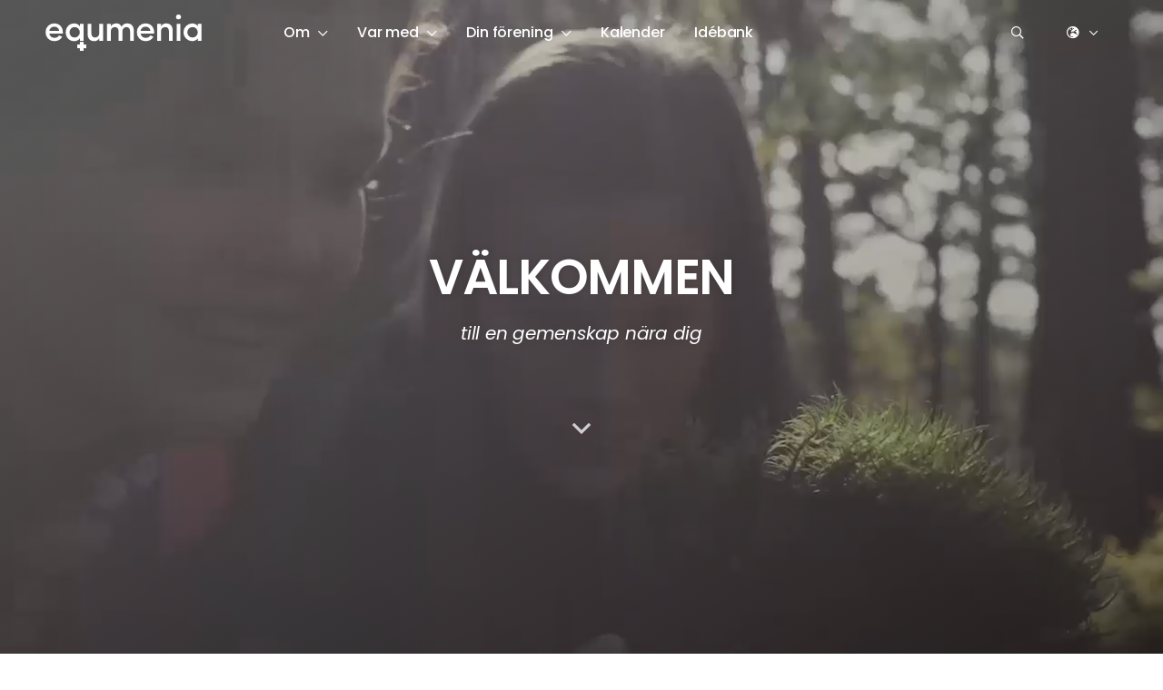

--- FILE ---
content_type: text/html; charset=UTF-8
request_url: https://equmenia.se/?utm_source=forsamling&utm_medium=footer_link&utm_campaign=Ansgarskyrkan%20Liding%C3%B6
body_size: 29707
content:
<!DOCTYPE html><html class="no-js" lang="sv-SE"><head><meta http-equiv="Content-Type" content="text/html; charset=UTF-8" /><meta name="viewport" content="width=device-width, initial-scale=1.0" /><meta http-equiv="X-UA-Compatible" content="IE=edge"><meta name="theme-color" content="#fefefe"><link rel="preconnect" href="https://fonts.bunny.net"><link href="https://fonts.bunny.net/css?family=poppins:300,400,400i,500,600,700" rel="stylesheet" /><meta name="format-detection" content="telephone=no"><meta name='robots' content='index, follow, max-image-preview:large, max-snippet:-1, max-video-preview:-1' /><title>Equmenia</title><meta name="description" content="Equmenia är en gemenskap för och med barn och unga. Vi erbjuder en varm och trygg miljö, där alla kan få vara sig själva och känna sig som hemma." /><link rel="canonical" href="https://equmenia.se/" /><meta property="og:locale" content="sv_SE" /><meta property="og:type" content="website" /><meta property="og:title" content="Equmenia" /><meta property="og:description" content="Equmenia är en gemenskap för och med barn och unga. Vi erbjuder en varm och trygg miljö, där alla kan få vara sig själva och känna sig som hemma." /><meta property="og:url" content="https://equmenia.se/" /><meta property="og:site_name" content="Equmenia" /><meta property="article:modified_time" content="2026-01-15T09:38:23+00:00" /><meta property="og:image" content="https://equmenia.se/wp-content/uploads/sites/3/2019/11/kampalek17-35-scaled.jpg" /><meta property="og:image:width" content="2560" /><meta property="og:image:height" content="1707" /><meta property="og:image:type" content="image/jpeg" /><meta name="twitter:card" content="summary_large_image" /> <script type="application/ld+json" class="yoast-schema-graph">{"@context":"https://schema.org","@graph":[{"@type":"WebPage","@id":"https://equmenia.se/","url":"https://equmenia.se/","name":"Equmenia","isPartOf":{"@id":"https://equmenia.se/#website"},"about":{"@id":"https://equmenia.se/#organization"},"primaryImageOfPage":{"@id":"https://equmenia.se/#primaryimage"},"image":{"@id":"https://equmenia.se/#primaryimage"},"thumbnailUrl":"https://equmenia.se/wp-content/uploads/sites/3/2019/11/kampalek17-35-scaled.jpg","datePublished":"2019-11-12T13:15:14+00:00","dateModified":"2026-01-15T09:38:23+00:00","description":"Equmenia är en gemenskap för och med barn och unga. Vi erbjuder en varm och trygg miljö, där alla kan få vara sig själva och känna sig som hemma.","breadcrumb":{"@id":"https://equmenia.se/#breadcrumb"},"inLanguage":"sv-SE","potentialAction":[{"@type":"ReadAction","target":["https://equmenia.se/"]}]},{"@type":"ImageObject","inLanguage":"sv-SE","@id":"https://equmenia.se/#primaryimage","url":"https://equmenia.se/wp-content/uploads/sites/3/2019/11/kampalek17-35-scaled.jpg","contentUrl":"https://equmenia.se/wp-content/uploads/sites/3/2019/11/kampalek17-35-scaled.jpg","width":2560,"height":1707,"caption":"Scouter i höstlöv på en kämpalek."},{"@type":"BreadcrumbList","@id":"https://equmenia.se/#breadcrumb","itemListElement":[{"@type":"ListItem","position":1,"name":"Hem"}]},{"@type":"WebSite","@id":"https://equmenia.se/#website","url":"https://equmenia.se/","name":"Equmenia","description":"","publisher":{"@id":"https://equmenia.se/#organization"},"potentialAction":[{"@type":"SearchAction","target":{"@type":"EntryPoint","urlTemplate":"https://equmenia.se/?s={search_term_string}"},"query-input":{"@type":"PropertyValueSpecification","valueRequired":true,"valueName":"search_term_string"}}],"inLanguage":"sv-SE"},{"@type":"Organization","@id":"https://equmenia.se/#organization","name":"Equmenia","url":"https://equmenia.se/","logo":{"@type":"ImageObject","inLanguage":"sv-SE","@id":"https://equmenia.se/#/schema/logo/image/","url":"https://equmenia.se/wp-content/uploads/sites/3/2020/08/logo-equmenia.svg","contentUrl":"https://equmenia.se/wp-content/uploads/sites/3/2020/08/logo-equmenia.svg","width":189,"height":44,"caption":"Equmenia"},"image":{"@id":"https://equmenia.se/#/schema/logo/image/"}}]}</script> <link rel="alternate" type="text/calendar" title="Equmenia &raquo; iCal-flöde" href="https://equmenia.se/kalender/?ical=1" /><style id='wp-img-auto-sizes-contain-inline-css' type='text/css'>img:is([sizes=auto i],[sizes^="auto," i]){contain-intrinsic-size:3000px 1500px}
/*# sourceURL=wp-img-auto-sizes-contain-inline-css */</style><style id='eq-external-links-inline-css' type='text/css'>a:not([href*='equmenia.se']):not([href^='#']):not([href^='/']):not([class*='fancybox']):not([id*='fancybox']):after{
				display: inline-block;
			    font-style: normal;
			    font-variant: normal;
			    text-rendering: auto;
			    -webkit-font-smoothing: antialiased;
			    font-family: "Font Awesome 5 Pro";
			    font-weight: 400;
			    content: "\F35D";
			    color: inherit;
			    vertical-align: middle;
				font-size: 0.6em;
				margin-left: 0.75em;
			}
			.wp-block-image a:after,
			a.without-external-link-icon:after{
				display: none!important;
			}
/*# sourceURL=eq-external-links-inline-css */</style><link rel='stylesheet' id='tribe-events-pro-mini-calendar-block-styles-css' href='https://equmenia.se/wp-content/plugins/events-calendar-pro/build/css/tribe-events-pro-mini-calendar-block.css' type='text/css' media='all' /><link rel='stylesheet' id='tec-variables-skeleton-css' href='https://equmenia.se/wp-content/plugins/event-tickets/common/build/css/variables-skeleton.css' type='text/css' media='all' /><link rel='stylesheet' id='tec-variables-full-css' href='https://equmenia.se/wp-content/plugins/event-tickets/common/build/css/variables-full.css' type='text/css' media='all' /><link rel='stylesheet' id='dashicons-css' href='https://equmenia.se/wp-includes/css/dashicons.min.css' type='text/css' media='all' /><link rel='stylesheet' id='event-tickets-plus-tickets-css-css' href='https://equmenia.se/wp-content/plugins/event-tickets-plus/build/css/tickets.css' type='text/css' media='all' /><link rel='stylesheet' id='tribe-common-skeleton-style-css' href='https://equmenia.se/wp-content/plugins/event-tickets/common/build/css/common-skeleton.css' type='text/css' media='all' /><link rel='stylesheet' id='tribe-common-full-style-css' href='https://equmenia.se/wp-content/plugins/event-tickets/common/build/css/common-full.css' type='text/css' media='all' /><link rel='stylesheet' id='event-tickets-tickets-css-css' href='https://equmenia.se/wp-content/plugins/event-tickets/build/css/tickets.css' type='text/css' media='all' /><link rel='stylesheet' id='event-tickets-tickets-rsvp-css-css' href='https://equmenia.se/wp-content/plugins/event-tickets/build/css/rsvp-v1.css' type='text/css' media='all' /><link rel='stylesheet' id='sbi_styles-css' href='https://equmenia.se/wp-content/plugins/instagram-feed-pro/css/sbi-styles.min.css' type='text/css' media='all' /><style id='classic-theme-styles-inline-css' type='text/css'>/*! This file is auto-generated */
.wp-block-button__link{color:#fff;background-color:#32373c;border-radius:9999px;box-shadow:none;text-decoration:none;padding:calc(.667em + 2px) calc(1.333em + 2px);font-size:1.125em}.wp-block-file__button{background:#32373c;color:#fff;text-decoration:none}
/*# sourceURL=/wp-includes/css/classic-themes.min.css */</style><link rel='stylesheet' id='wpdm-fonticon-css' href='https://equmenia.se/wp-content/plugins/download-manager/assets/wpdm-iconfont/css/wpdm-icons.css' type='text/css' media='all' /><link rel='stylesheet' id='wpdm-front-css' href='https://equmenia.se/wp-content/plugins/download-manager/assets/css/front.min.css' type='text/css' media='all' /><style id='woocommerce-inline-inline-css' type='text/css'>.woocommerce form .form-row .required { visibility: visible; }
/*# sourceURL=woocommerce-inline-inline-css */</style><link rel='stylesheet' id='fancybox-css' href='https://equmenia.se/wp-content/plugins/easy-fancybox/fancybox/1.5.4/jquery.fancybox.min.css' type='text/css' media='screen' /><style id='fancybox-inline-css' type='text/css'>#fancybox-outer{background:#ffffff}#fancybox-content{background:#ffffff;border-color:#ffffff;color:#000000;}#fancybox-title,#fancybox-title-float-main{color:#fff}
/*# sourceURL=fancybox-inline-css */</style><link rel='stylesheet' id='searchwp-live-search-css' href='https://equmenia.se/wp-content/plugins/searchwp-live-ajax-search/assets/styles/style.min.css' type='text/css' media='all' /><style id='searchwp-live-search-inline-css' type='text/css'>.searchwp-live-search-result .searchwp-live-search-result--title a {
  font-size: 16px;
}
.searchwp-live-search-result .searchwp-live-search-result--price {
  font-size: 14px;
}
.searchwp-live-search-result .searchwp-live-search-result--add-to-cart .button {
  font-size: 14px;
}

/*# sourceURL=searchwp-live-search-inline-css */</style><link rel='stylesheet' id='event-tickets-rsvp-css' href='https://equmenia.se/wp-content/plugins/event-tickets/build/css/rsvp.css' type='text/css' media='all' /><link rel='stylesheet' id='equmenisk-variables-css' href='https://equmenia.se/wp-content/themes/equmenisk/assets/styles/dist/variables.css' type='text/css' media='all' /><link rel='stylesheet' id='equmenisk-screen-css' href='https://equmenia.se/wp-content/themes/equmenisk/assets/styles/dist/screen.css' type='text/css' media='all' /><link rel='stylesheet' id='equmenisk-print-css' href='https://equmenia.se/wp-content/themes/equmenisk/assets/styles/dist/print.css' type='text/css' media='print' /><link rel='stylesheet' id='equmenisk-shelf-css' href='https://equmenia.se/wp-content/themes/equmenisk/assets/styles/dist/components/shelf.css' type='text/css' media='screen' /><link rel='stylesheet' id='equmenisk-carousel-css' href='https://equmenia.se/wp-content/themes/equmenisk/assets/styles/dist/components/carousel.css' type='text/css' media='screen' /><style id='bm-block-hero-inline-css' type='text/css'>.hero{align-items:center;background-position:50%;background-repeat:no-repeat;background-size:cover;display:-webkit-box;display:-ms-flexbox;display:flex;flex-flow:column;justify-content:center;overflow:hidden;padding-bottom:3rem;padding-top:3rem;position:relative;text-align:center}.hero.is-style-cover{height:100vh;max-height:70rem;min-height:35rem}.hero.has-figure-image,.hero.has-figure-video{min-height:22rem}@media only screen and (min-width:768px){.hero.has-figure-image,.hero.has-figure-video{min-height:30rem}}@media only screen and (min-width:1024px){.hero.has-figure-image,.hero.has-figure-video{min-height:40rem}}.hero.has-overlay:before{background-color:var(--theme--palette--eq-medium-grey);background-image:-webkit-gradient(linear,left top,right bottom,from(var(--theme--palette--eq-medium-grey)),to(var(--theme--palette--eq-text)));background-image:linear-gradient(to bottom right,var(--theme--palette--eq-medium-grey),var(--theme--palette--eq-text));content:"";opacity:.5;z-index:var(--layer-3)}.hero-figure,.hero.has-overlay:before{display:block;height:100%;left:0;position:absolute;top:0;width:100%}.hero-figure{margin:0;z-index:var(--layer-2)}.hero-figure.media-object{position:absolute}.hero-figure img,.hero-figure video{bottom:0;height:100%;left:0;-o-object-fit:cover;object-fit:cover;-o-object-position:50% 50%;object-position:50% 50%;position:absolute;right:0;top:0;width:100%;z-index:var(--layer-2)}.hero-content{margin-left:auto;margin-right:auto;max-width:var(--theme--width--content-wide);padding-left:1.5rem;padding-right:1.5rem;position:relative;width:100%;z-index:var(--layer-3)}.hero-content>:last-child{margin-bottom:0}.has-overlaid-header .hero-content{padding-bottom:6rem;padding-top:9rem}.hero-eyebrow .hero.has-figure-image,.hero-subtitle .hero.has-figure-image,.hero-title .hero.has-figure-image,.hero.has-figure-video .hero-eyebrow,.hero.has-figure-video .hero-subtitle,.hero.has-figure-video .hero-title{text-shadow:rgba(0,0,0,.149) 1px 0 8px}.eyebrow.hero-eyebrow{font-family:var(--theme--font-family--alt);font-size:var(--theme--font-size--small);font-weight:var(--theme--font-weight--bold);margin-left:auto;margin-right:auto}@media only screen and (min-width:768px){.eyebrow.hero-eyebrow{font-size:var(--theme--font-size--medium)}}.hero.has-overlay .eyebrow.hero-eyebrow{color:#fff}.hero-title{display:block;font-size:var(--theme--font-size--h1);font-weight:var(--theme--font-weight--semibold);margin:0 auto .25em;position:relative}.hero.is-style-cover .hero-title{text-transform:uppercase}.hero.has-overlay .hero-title{color:#fff}.hero-subtitle{margin-left:auto;margin-right:auto;max-width:50rem}@media only screen and (min-width:1024px){.hero-subtitle{font-size:var(--theme--font-size--xlarge)}}.hero.has-overlay .hero-subtitle{color:#fff}.hero-subtitle,.hero-subtitle p{font-size:var(--theme--font-size--large);letter-spacing:-.012em}.hero-actions{list-style:none;margin-left:auto;margin-right:auto;margin-top:1.5rem}.hero-actions li{display:inline-block;margin-right:.5rem}.hero-actions li:last-child{margin-right:0}.hero-arrow{-webkit-animation:bounce 3s infinite;animation:bounce 3s infinite;font-size:2rem;margin-left:auto;margin-right:auto;margin-top:2em}.hero-arrow-icon:before{text-rendering:auto;-webkit-font-smoothing:antialiased;color:inherit;content:"";display:inline-block;font-family:Font Awesome\ 5 Pro;font-style:normal;font-variant:normal;font-weight:400;vertical-align:middle}.hero-arrow-link{color:var(--theme--palette--body-text);display:inline-block;margin:-1em;opacity:.75;padding:1em;transition:opacity var(--theme--transition--duration-fast) var(--theme--transition--easing)}.hero-arrow-link>*{pointer-events:none}.hero-arrow-link:hover{color:inherit;opacity:1;text-decoration:none}

/*# sourceURL=https://equmenia.se/wp-content/themes/equmenisk/assets/styles/dist/blocks/hero.css */</style><style id='block-visibility-screen-size-styles-inline-css' type='text/css'>/* Large screens (desktops, 992px and up) */
@media ( min-width: 992px ) {
	.block-visibility-hide-large-screen {
		display: none !important;
	}
}

/* Medium screens (tablets, between 768px and 992px) */
@media ( min-width: 768px ) and ( max-width: 991.98px ) {
	.block-visibility-hide-medium-screen {
		display: none !important;
	}
}

/* Small screens (mobile devices, less than 768px) */
@media ( max-width: 767.98px ) {
	.block-visibility-hide-small-screen {
		display: none !important;
	}
}
/*# sourceURL=block-visibility-screen-size-styles-inline-css */</style><link rel='stylesheet' id='equmenia-variables-css' href='https://equmenia.se/wp-content/themes/equmenia/assets/styles/dist/variables.css' type='text/css' media='all' /><link rel='stylesheet' id='equmenia-scaffolding-css' href='https://equmenia.se/wp-content/themes/equmenia/assets/styles/dist/generic/scaffolding.css' type='text/css' media='screen' /> <script type="text/javascript" src="https://equmenia.se/wp-includes/js/jquery/jquery.min.js" id="jquery-core-js"></script> <script type="text/javascript" src="https://equmenia.se/wp-includes/js/jquery/jquery-migrate.min.js" id="jquery-migrate-js"></script> <script type="text/javascript" src="https://equmenia.se/wp-content/plugins/download-manager/assets/js/wpdm.min.js" id="wpdm-frontend-js-js"></script> <script type="text/javascript" id="wpdm-frontjs-js-extra">/*  */
var wpdm_url = {"home":"https://equmenia.se/","site":"https://equmenia.se/","ajax":"https://equmenia.se/wp-admin/admin-ajax.php"};
var wpdm_js = {"spinner":"\u003Ci class=\"wpdm-icon wpdm-sun wpdm-spin\"\u003E\u003C/i\u003E","client_id":"3130dde5dd1e40dc43814efa2e8e0645"};
var wpdm_strings = {"pass_var":"Password Verified!","pass_var_q":"Please click following button to start download.","start_dl":"Start Download"};
//# sourceURL=wpdm-frontjs-js-extra
/*  */</script> <script type="text/javascript" src="https://equmenia.se/wp-content/plugins/download-manager/assets/js/front.min.js" id="wpdm-frontjs-js"></script> <link rel="alternate" type="application/rss+xml" title="Podcast RSS-flöde" href="https://equmenia.se/feed/podcast" /><meta name="et-api-version" content="v1"><meta name="et-api-origin" content="https://equmenia.se"><link rel="https://theeventscalendar.com/" href="https://equmenia.se/wp-json/tribe/tickets/v1/" /><meta name="tec-api-version" content="v1"><meta name="tec-api-origin" content="https://equmenia.se"><link rel="alternate" href="https://equmenia.se/wp-json/tribe/events/v1/" />	<noscript><style>.woocommerce-product-gallery{ opacity: 1 !important; }</style></noscript><link rel="icon" href="https://equmenia.se/wp-content/uploads/sites/3/2020/08/cropped-equmenia-ikon-2-32x32.png" sizes="32x32" /><link rel="icon" href="https://equmenia.se/wp-content/uploads/sites/3/2020/08/cropped-equmenia-ikon-2-192x192.png" sizes="192x192" /><link rel="apple-touch-icon" href="https://equmenia.se/wp-content/uploads/sites/3/2020/08/cropped-equmenia-ikon-2-180x180.png" /><meta name="msapplication-TileImage" content="https://equmenia.se/wp-content/uploads/sites/3/2020/08/cropped-equmenia-ikon-2-270x270.png" /> <script>var _paq = window._paq = window._paq || [];
                                                            _paq.push(["trackPageView"]);
                        _paq.push(["enableLinkTracking"]);
            (function () {
                var u = "https://analytics.equmeniakyrkan.se/";
                _paq.push(["setTrackerUrl", u + "matomo.php"]);
                _paq.push(["setSiteId", "4"]);
                                var d = document, g = d.createElement("script"), s = d.getElementsByTagName("script")[0];
                g.async = true;
                g.src = u + "matomo.js";
                s.parentNode.insertBefore(g, s);
            })();</script> <meta name="generator" content="WordPress Download Manager 3.3.45" /><style>/* WPDM Link Template Styles */</style><style>:root {
                --color-primary: #4a8eff;
                --color-primary-rgb: 74, 142, 255;
                --color-primary-hover: #5998ff;
                --color-primary-active: #3281ff;
                --clr-sec: #6c757d;
                --clr-sec-rgb: 108, 117, 125;
                --clr-sec-hover: #6c757d;
                --clr-sec-active: #6c757d;
                --color-secondary: #6c757d;
                --color-secondary-rgb: 108, 117, 125;
                --color-secondary-hover: #6c757d;
                --color-secondary-active: #6c757d;
                --color-success: #018e11;
                --color-success-rgb: 1, 142, 17;
                --color-success-hover: #0aad01;
                --color-success-active: #0c8c01;
                --color-info: #2CA8FF;
                --color-info-rgb: 44, 168, 255;
                --color-info-hover: #2CA8FF;
                --color-info-active: #2CA8FF;
                --color-warning: #FFB236;
                --color-warning-rgb: 255, 178, 54;
                --color-warning-hover: #FFB236;
                --color-warning-active: #FFB236;
                --color-danger: #ff5062;
                --color-danger-rgb: 255, 80, 98;
                --color-danger-hover: #ff5062;
                --color-danger-active: #ff5062;
                --color-green: #30b570;
                --color-blue: #0073ff;
                --color-purple: #8557D3;
                --color-red: #ff5062;
                --color-muted: rgba(69, 89, 122, 0.6);
                --wpdm-font: "Sen", -apple-system, BlinkMacSystemFont, "Segoe UI", Roboto, Helvetica, Arial, sans-serif, "Apple Color Emoji", "Segoe UI Emoji", "Segoe UI Symbol";
            }

            .wpdm-download-link.btn.btn-primary {
                border-radius: 4px;
            }</style><style id='wp-block-heading-inline-css' type='text/css'>h1:where(.wp-block-heading).has-background,h2:where(.wp-block-heading).has-background,h3:where(.wp-block-heading).has-background,h4:where(.wp-block-heading).has-background,h5:where(.wp-block-heading).has-background,h6:where(.wp-block-heading).has-background{padding:1.25em 2.375em}h1.has-text-align-left[style*=writing-mode]:where([style*=vertical-lr]),h1.has-text-align-right[style*=writing-mode]:where([style*=vertical-rl]),h2.has-text-align-left[style*=writing-mode]:where([style*=vertical-lr]),h2.has-text-align-right[style*=writing-mode]:where([style*=vertical-rl]),h3.has-text-align-left[style*=writing-mode]:where([style*=vertical-lr]),h3.has-text-align-right[style*=writing-mode]:where([style*=vertical-rl]),h4.has-text-align-left[style*=writing-mode]:where([style*=vertical-lr]),h4.has-text-align-right[style*=writing-mode]:where([style*=vertical-rl]),h5.has-text-align-left[style*=writing-mode]:where([style*=vertical-lr]),h5.has-text-align-right[style*=writing-mode]:where([style*=vertical-rl]),h6.has-text-align-left[style*=writing-mode]:where([style*=vertical-lr]),h6.has-text-align-right[style*=writing-mode]:where([style*=vertical-rl]){rotate:180deg}
/*# sourceURL=https://equmenia.se/wp-includes/blocks/heading/style.min.css */</style><style id='wp-block-buttons-inline-css' type='text/css'>.button-group,.tribe-checkout-backlinks,.wp-block-buttons{display:-webkit-box;display:-ms-flexbox;display:flex;list-style:none;margin-bottom:1.5rem;margin-top:.5rem}.page-template-fullwidth .page-body>.button-group:not(.alignwide):not(.alignfull),.page-template-fullwidth .page-body>.tribe-checkout-backlinks:not(.alignwide):not(.alignfull),.page-template-fullwidth .page-body>.wp-block-buttons:not(.alignwide):not(.alignfull),.post-template-default .page-body>.button-group:not(.alignwide):not(.alignfull),.post-template-default .page-body>.tribe-checkout-backlinks:not(.alignwide):not(.alignfull),.post-template-default .page-body>.wp-block-buttons:not(.alignwide):not(.alignfull),.section:not(.has-page-width-content):not(.has-fullwidth-content):not(.has-wide-content) .section-body>.button-group,.section:not(.has-page-width-content):not(.has-fullwidth-content):not(.has-wide-content) .section-body>.tribe-checkout-backlinks,.section:not(.has-page-width-content):not(.has-fullwidth-content):not(.has-wide-content) .section-body>.wp-block-buttons{margin-left:auto!important;margin-right:auto!important;max-width:var(--theme--width--content)}.page-body.is-left-aligned>.button-group:not(.alignwide):not(.alignfull),.page-body.is-left-aligned>.tribe-checkout-backlinks:not(.alignwide):not(.alignfull),.page-body.is-left-aligned>.wp-block-buttons:not(.alignwide):not(.alignfull){max-width:var(--theme--width--content)}.button-group.alignleft,.button-group.is-content-justification-left,.tribe-checkout-backlinks.alignleft,.tribe-checkout-backlinks.is-content-justification-left,.wp-block-buttons.alignleft,.wp-block-buttons.is-content-justification-left{justify-content:flex-start}.button-group.aligncenter,.button-group.is-content-justification-center,.tribe-checkout-backlinks.aligncenter,.tribe-checkout-backlinks.is-content-justification-center,.wp-block-buttons.aligncenter,.wp-block-buttons.is-content-justification-center{justify-content:center}.button-group.alignright,.button-group.is-content-justification-right,.tribe-checkout-backlinks.alignright,.tribe-checkout-backlinks.is-content-justification-right,.wp-block-buttons.alignright,.wp-block-buttons.is-content-justification-right{justify-content:flex-end}.button-group.is-style-vertical,.tribe-checkout-backlinks.is-style-vertical,.wp-block-buttons.is-style-vertical{flex-flow:column}.button-group .wp-block-button,.tribe-checkout-backlinks .wp-block-button,.wp-block-buttons .wp-block-button{margin-bottom:.5rem;margin-right:.5rem}.button-group .wp-block-button:last-child,.tribe-checkout-backlinks .wp-block-button:last-child,.wp-block-buttons .wp-block-button:last-child{margin-right:0}

/*# sourceURL=https://equmenia.se/wp-content/themes/equmenisk/assets/styles/dist/blocks/buttons.css */</style><style id='wp-block-group-inline-css' type='text/css'>.wp-block-group.has-background{overflow:hidden;padding:var(--theme--spacing--grid)}.wp-block-group.is-style-spaced{margin-bottom:var(--theme--spacing--grid);margin-top:var(--theme--spacing--grid)}.wp-block-group :last-child{margin-bottom:0}

/*# sourceURL=https://equmenia.se/wp-content/themes/equmenisk/assets/styles/dist/blocks/group.css */</style><style id='wp-block-paragraph-inline-css' type='text/css'>.is-small-text{font-size:.875em}.is-regular-text{font-size:1em}.is-large-text{font-size:2.25em}.is-larger-text{font-size:3em}.has-drop-cap:not(:focus):first-letter{float:left;font-size:8.4em;font-style:normal;font-weight:100;line-height:.68;margin:.05em .1em 0 0;text-transform:uppercase}body.rtl .has-drop-cap:not(:focus):first-letter{float:none;margin-left:.1em}p.has-drop-cap.has-background{overflow:hidden}:root :where(p.has-background){padding:1.25em 2.375em}:where(p.has-text-color:not(.has-link-color)) a{color:inherit}p.has-text-align-left[style*="writing-mode:vertical-lr"],p.has-text-align-right[style*="writing-mode:vertical-rl"]{rotate:180deg}
/*# sourceURL=https://equmenia.se/wp-includes/blocks/paragraph/style.min.css */</style><style id='bm-block-info-block-inline-css' type='text/css'>.section.section-wp-block-bm-info-block.is-style-expanded{padding-bottom:0;padding-top:0}.section.section-wp-block-bm-info-block.is-style-expanded.alignfull{left:50%;margin-left:-50vw;margin-right:-50vw;position:relative;right:50%;width:100vw}.section.section-wp-block-bm-info-block.is-style-expanded .section-body{max-width:none;padding-left:0;padding-right:0;width:100%}.section.section-wp-block-bm-info-block.is-style-expanded+:not(.section){margin-top:2rem}.info-block{--info-block-gap:0.5rem;grid-gap:var(--info-block-gap);display:grid;grid-template-areas:"figure" "content";grid-template-columns:100%;grid-template-rows:auto}@media only screen and (min-width:560px){.info-block{grid-template-areas:"figure content";grid-template-columns:50% 50%}}@media only screen and (min-width:1024px){.info-block{--info-block-gap:2rem}}.is-style-expanded .info-block{--info-block-gap:0px;align-items:stretch!important;max-width:none}@media only screen and (min-width:560px){.info-block.has-figure-right{grid-template-areas:"content figure"}.info-block.has-layout-heavy-content{grid-template-columns:33% 66%}.info-block.has-layout-heavy-content.has-figure-right,.info-block.has-layout-heavy-figure{grid-template-columns:66% 33%}.info-block.has-layout-heavy-figure.has-figure-right{grid-template-columns:33% 66%}}.info-block.vertical-align-top{align-items:flex-start}.info-block.vertical-align-center{align-items:center}.info-block.vertical-align-bottom{align-items:flex-end}.info-block-figure{grid-area:figure;margin:0 0 2rem}@media only screen and (min-width:560px){.info-block-figure{margin-bottom:0}}.is-style-expanded .info-block-figure{background-repeat:no-repeat;background-size:cover;margin-bottom:0;min-height:15rem}@media only screen and (min-width:560px){.is-style-expanded .info-block-figure{min-height:20rem}}@media only screen and (min-width:1024px){.is-style-expanded .info-block-figure{min-height:25rem}}.info-block-figure-source{margin-left:auto;margin-right:auto}.is-style-expanded .info-block-figure-source{-o-object-fit:cover;object-fit:cover}.info-block-content>*{max-width:var(--theme--width--content);padding-left:2rem;padding-right:2rem}.info-block-content>:first-child{margin-top:0}.info-block-content>:last-child{margin-bottom:0}.is-style-expanded .info-block-content{align-self:center;padding-bottom:2rem;padding-top:2rem}@media only screen and (min-width:768px){.is-style-expanded .info-block-content>*{padding-left:3rem;padding-right:3rem}}@media only screen and (min-width:1248px){.is-style-expanded .info-block-content>*{padding-left:6rem;padding-right:6rem}}

/*# sourceURL=https://equmenia.se/wp-content/themes/equmenisk/assets/styles/dist/blocks/info-block.css */</style><style id='bm-block-posts-inline-css' type='text/css'>.post-item .post-item-title{color:var(--theme--palette--body-text);font-size:var(--theme--font-size--h5);font-weight:var(--theme--font-weight--semibold);margin:0 0 .25em}.post-item .post-item-title a{color:inherit}.post-item:hover .post-item .post-item-title{color:var(--theme--palette--links);text-decoration:underline}.posts-list .post-item{align-items:flex-start;display:-webkit-box;display:-ms-flexbox;display:flex;flex-flow:column;margin-bottom:2rem}@media only screen and (min-width:560px){.posts-list .post-item{align-items:center;flex-flow:row}}.posts-list .post-item:last-child{margin-bottom:0}.post-item-thumbnail{background-color:#414141;margin:0 0 1rem;position:relative}@media only screen and (min-width:560px){.posts-list .post-item-thumbnail{flex:0 1 10rem;flex-shrink:0;margin-bottom:0;margin-right:2rem;max-width:10rem}}@media only screen and (min-width:640px){.posts-list .post-item-thumbnail{flex:0 1 15rem;flex-shrink:0;max-width:15rem}}.post-item-thumbnail img{aspect-ratio:1/1;-o-object-fit:cover;object-fit:cover}.post-item-body{align-items:flex-start;display:-webkit-box;display:-ms-flexbox;display:flex;flex:1 1 auto;flex-flow:column}.post-item-category{font-family:var(--theme--font-family--alt);font-size:var(--theme--font-size--xsmall);font-weight:var(--theme--font-weight--medium);margin-bottom:.5em;text-transform:uppercase}.post-item-category,a.post-item-category-link{color:var(--theme--palette--eyebrow)}.post-item-date{color:var(--theme--palette--body-text-light);font-family:var(--theme--font-family--alt);font-size:var(--theme--font-size--small);margin-bottom:.5em;margin-top:.5em}.post-item-excerpt{max-width:35rem}.posts-has-four-columns .post-item-excerpt,.posts.has-4-columns .post-item-excerpt{font-size:var(--theme--font-size--medium)}.post-item-cta{margin:0}

/*# sourceURL=https://equmenia.se/wp-content/themes/equmenisk/assets/styles/dist/blocks/posts.css */</style><style id='bm-block-teasers-inline-css' type='text/css'>.page-template-fullwidth .wp-block-bm-teasers.section.has-fullwidth-content .section-body{padding-left:var(--theme--spacing--grid);padding-right:var(--theme--spacing--grid)}@media only screen and (min-width:1024px){.page-template-fullwidth .teasers.has-1-columns,.page-template-fullwidth .teasers.has-2-columns{--theme--spacing--grid:5rem}}.teaser{max-width:var(--theme--width--content)}.has-1-columns .teaser{margin-left:auto;margin-right:auto}.teaser.is-style-card{--theme--palette--body-text:var(--theme--palette--eq-text);--theme--palette--body-text-light:var(--theme--palette--eq-text-light);--theme--palette--links:var(--theme--palette--primary);--theme--palette--links-hover:var(--theme--palette--primary-hover);--theme--button--background-color:var(--theme--palette--primary);--theme--button--background-color-hover:var(--theme--palette--primary-hover);--theme--button--text-color:var(--theme--palette--white);--theme--button--text-color-hover:var(--theme--palette--white);--theme--button--border-color:transparent;--theme--button--border-color-hover:transparent;--theme--palette--eyebrow:var(--theme--palette--eq-maroon);--theme--palette--border:#f3f3f3;--theme--palette--border-dark:#efefef;--theme--palette--border-darker:#dfdfdf;--theme--palette-hr:var(--theme--palette--primary);background-color:var(--theme--palette--white);border-radius:var(--theme--radius);padding:1.5rem}.teasers.has-transparent-background-color .teaser.is-style-card,.teasers.has-white-background-color .teaser.is-style-card{background-color:var(--theme--palette--secondary)}.teaser.has-link>.teaser-link,.teaser.has-no-link{align-content:start;display:grid;grid-template-areas:"figure" "content";grid-template-columns:100%;grid-template-rows:auto;width:100%}.teaser.is-style-centered{align-items:center;text-align:center}.teaser>a{color:inherit;display:block}.teaser>a:hover{color:inherit;text-decoration:none}.teaser>a:hover .teaser-cta-link:before{transform:scaleX(1);visibility:visible}.teaser.is-style-image-side.has-link>a,.teaser.is-style-image-side.has-no-link{grid-gap:1.5rem;align-items:stretch;grid-template-columns:50% 50%}@media only screen and (min-width:560px){.teaser.is-style-image-side.has-link>a,.teaser.is-style-image-side.has-no-link{grid-template-columns:100%}}@media only screen and (min-width:1024px){.teaser.is-style-image-side.has-link>a,.teaser.is-style-image-side.has-no-link{grid-template-columns:50% 50%}}.teaser.is-style-image-side.has-fa-icon.has-link>a,.teaser.is-style-image-side.has-fa-icon.has-no-link{grid-gap:2rem;grid-template-columns:auto 1fr}.teaser-link:not([href*="equmeniakyrkan.se"]):not([href^="#"]):not([href^="/"]):after{display:none!important}.teaser-figure{margin:0 0 1rem;overflow:hidden}.teaser.has-fitted-figure .teaser-figure:not(.media-object){overflow:hidden;position:relative}.teaser.has-fitted-figure .teaser-figure:not(.media-object):before{content:"";display:block;padding-top:56.25%;position:relative;width:100%}.teaser.has-fitted-figure .teaser-figure:not(.media-object) img{bottom:0;height:100%;left:0;-o-object-fit:cover;object-fit:cover;-o-object-position:50% 50%;object-position:50% 50%;position:absolute;right:0;top:0;width:100%}@media only screen and (min-width:768px){.teaser.has-fitted-figure.is-style-image-side .teaser-figure{padding-top:50%}}.teaser.is-style-card:not(.has-fa-icon) .teaser-figure{margin:-1.5rem -1.5rem 1.5rem}.teaser.is-style-card.has-fa-icon .teaser-figure{margin-bottom:1.5rem}.teaser-figure i{font-size:2.5rem}.teaser-content{align-items:stretch;display:-webkit-box;display:-ms-flexbox;display:flex;flex-flow:column}.teaser-eyebrow{display:block;margin-bottom:.25em}.teasers.has-4-columns .teaser-eyebrow{font-size:var(--theme--font-size--small)}.teaser.is-style-card .teaser-eyebrow{color:var(--theme--palette--eyebrow)!important}.teaser-title{font-size:var(--theme--font-size--h3);font-weight:var(--theme--font-weight--semibold);margin:0 0 .25em}.teaser.has-link .teaser-title,.teaser.is-style-card .teaser-title{color:var(--theme--palette--body-text)}.teasers.has-4-columns .teaser-title{font-size:var(--theme--font-size--h4)}.teaser-text{flex:1 1 auto;font-size:var(--theme--font-size--base);margin:0;max-width:var(--theme--width--content)}.teaser.is-style-card .teaser-text{color:var(--theme--palette--body-text)}@media only screen and (min-width:1024px){.teaser.is-style-image-side .teaser-text,.teasers.has-4-columns .teaser-text{font-size:var(--theme--font-size--medium)}}.teaser-cta{margin-top:1rem}.teaser.is-style-card .teaser-cta-link{color:var(--theme--palette--body-text)}

/*# sourceURL=https://equmenia.se/wp-content/themes/equmenisk/assets/styles/dist/blocks/teasers.css */</style><style id='bm-block-tiles-inline-css' type='text/css'>.section-wp-block-bm-tiles .section-body{max-width:100%;padding-left:0!important;padding-right:0!important;width:100%}.tiles{--theme--spacing--grid:0px;overflow:hidden}.is-style-gutter .tiles{--theme--spacing--grid:1rem;justify-content:space-around;margin-left:0;margin-right:0}@media only screen and (min-width:768px){.is-style-gutter .tiles{--theme--spacing--grid:1.5rem}}@media only screen and (min-width:1248px){.is-style-gutter .tiles{--theme--spacing--grid:2rem}}.tile{--theme--palette--body-text:#fff;--theme--palette--body-text-light:hsla(0,0%,100%,.8);--theme--palette--links:#fff;--theme--palette--links-hover:hsla(0,0%,100%,.85);--theme--button--background-color:#fff;--theme--button--background-color-hover:var(--theme--palette--secondary);--theme--button--text-color:var(--theme--palette--eq-text);--theme--button--text-color-hover:#000;--theme--button--border-color:#fff;--theme--button--border-color-hover:var(--theme--palette--secondary);--theme--palette--eyebrow:hsla(0,0%,100%,.75);--theme--palette--border:hsla(0,0%,100%,.05);--theme--palette--border-dark:hsla(0,0%,100%,.1);--theme--palette--border-darker:hsla(0,0%,100%,.2);--theme--palette-hr:#fff;display:-webkit-box;display:-ms-flexbox;display:flex;flex-direction:column;max-height:70vh;min-height:15rem;overflow:hidden;position:relative;width:100%}@media only screen and (min-width:1024px){.tile{max-height:60vh;min-height:25rem}.shelf .tile{max-height:100%;min-height:7rem}}.tile>*{color:#fff}.tile.is-wide{grid-column:1/-1;height:18rem}@media only screen and (min-width:640px){.tile.is-wide{height:35rem}}@media only screen and (min-width:1024px){.tile.is-wide{height:50rem}}.tile:before{background-color:#000;content:"";height:100%;left:0;opacity:0;position:absolute;top:0;transition:var(--theme--transition--duration-slow) opacity var(--theme--transition--easing);width:100%;z-index:var(--layer-3)}.tile:hover{text-decoration:none}.tile:hover:before{opacity:.4}.tile:hover .tile-figure *{transform:scale(1.05)}.tile-figure{display:block;left:0;min-height:100%;min-width:100%;top:0;z-index:var(--layer-2)}.tile-figure,.tile-figure.media-object{position:absolute}.tile-figure:before{padding-top:100%}.tile-figure img,.tile-figure picture,.tile-figure video{bottom:0;display:block;height:100%;left:0;max-width:none;min-width:100%;-o-object-fit:cover;object-fit:cover;-o-object-position:50% 50%;object-position:50% 50%;position:absolute;right:0;top:0;transition:var(--theme--transition--duration-slow) transform var(--theme--transition--easing);width:100%;z-index:var(--layer-2)}.tile-content{align-content:center;display:-webkit-box;display:-ms-flexbox;display:flex;flex-flow:column;height:100%;justify-content:center;margin:auto;max-width:var(--theme--width--content);padding:1.5rem;position:relative;text-align:center;width:100%;z-index:var(--layer-3)}@media only screen and (min-width:768px){.tile-content{padding:2rem}}.tile .tile-eyebrow.eyebrow{width:auto}@media only screen and (min-width:768px){.tile .tile-eyebrow.eyebrow{font-size:var(--theme--font-size--medium)}}.shelf .tile .tile-eyebrow.eyebrow{font-size:var(--theme--font-size--small)}.tile.is-style-panel .tile-eyebrow.eyebrow{background-color:var(--theme--palette--eq-dark-grey);color:#fff;display:inline-block;font-size:var(--theme--font-size--small);margin-bottom:.25rem;margin-left:auto;margin-right:auto;padding:.25rem .5rem}.tile-title{font-size:1rem;-webkit-hyphens:auto;-ms-hyphens:auto;hyphens:auto}@media only screen and (min-width:640px){.tile-title{font-size:var(--theme--font-size--h4)}}@media only screen and (min-width:1024px){.tile-title{font-size:var(--theme--font-size--h3)}}.shelf .tile-title{font-size:var(--theme--font-size--h4)}.is-style-panel .tile-title{background-color:var(--theme--palette--eq-dark-grey);color:#fff;display:inline-block;margin-left:auto;margin-right:auto;padding:.5rem 1rem}.tile.has-bg-image .tile-eyebrow,.tile.has-bg-image .tile-title,.tile.has-bg-video .tile-eyebrow,.tile.has-bg-video .tile-title{text-shadow:rgba(0,0,0,.149) 1px 0 8px}

/*# sourceURL=https://equmenia.se/wp-content/themes/equmenisk/assets/styles/dist/blocks/tiles.css */</style><link rel='stylesheet' id='wc-blocks-style-css' href='https://equmenia.se/wp-content/plugins/woocommerce/assets/client/blocks/wc-blocks.css' type='text/css' media='all' /><style id='global-styles-inline-css' type='text/css'>:root{--wp--preset--aspect-ratio--square: 1;--wp--preset--aspect-ratio--4-3: 4/3;--wp--preset--aspect-ratio--3-4: 3/4;--wp--preset--aspect-ratio--3-2: 3/2;--wp--preset--aspect-ratio--2-3: 2/3;--wp--preset--aspect-ratio--16-9: 16/9;--wp--preset--aspect-ratio--9-16: 9/16;--wp--preset--color--black: #000000;--wp--preset--color--cyan-bluish-gray: #abb8c3;--wp--preset--color--white: #ffffff;--wp--preset--color--pale-pink: #f78da7;--wp--preset--color--vivid-red: #cf2e2e;--wp--preset--color--luminous-vivid-orange: #ff6900;--wp--preset--color--luminous-vivid-amber: #fcb900;--wp--preset--color--light-green-cyan: #7bdcb5;--wp--preset--color--vivid-green-cyan: #00d084;--wp--preset--color--pale-cyan-blue: #8ed1fc;--wp--preset--color--vivid-cyan-blue: #0693e3;--wp--preset--color--vivid-purple: #9b51e0;--wp--preset--color--transparent: transparent;--wp--preset--color--body-text: #2e2a25;--wp--preset--color--body-text-light: #55565a;--wp--preset--color--secondary: #f0f0f0;--wp--preset--color--eq-dark-grey: #4d4c4c;--wp--preset--color--eq-red: #e5231b;--wp--preset--color--eq-red-light: #ee7252;--wp--preset--color--eq-blue: #2b2e70;--wp--preset--color--eq-blue-light: #645b92;--wp--preset--color--eq-yellow: #f5bd00;--wp--preset--color--eq-yellow-light: #fad06a;--wp--preset--color--eq-purple: #8c3c8d;--wp--preset--color--eq-purple-light: #aa76b0;--wp--preset--color--eq-maroon: #a1243f;--wp--preset--color--eq-maroon-light: #ba646b;--wp--preset--color--eq-green: #7a8653;--wp--preset--color--eq-green-light: #bcc2aa;--wp--preset--gradient--vivid-cyan-blue-to-vivid-purple: linear-gradient(135deg,rgb(6,147,227) 0%,rgb(155,81,224) 100%);--wp--preset--gradient--light-green-cyan-to-vivid-green-cyan: linear-gradient(135deg,rgb(122,220,180) 0%,rgb(0,208,130) 100%);--wp--preset--gradient--luminous-vivid-amber-to-luminous-vivid-orange: linear-gradient(135deg,rgb(252,185,0) 0%,rgb(255,105,0) 100%);--wp--preset--gradient--luminous-vivid-orange-to-vivid-red: linear-gradient(135deg,rgb(255,105,0) 0%,rgb(207,46,46) 100%);--wp--preset--gradient--very-light-gray-to-cyan-bluish-gray: linear-gradient(135deg,rgb(238,238,238) 0%,rgb(169,184,195) 100%);--wp--preset--gradient--cool-to-warm-spectrum: linear-gradient(135deg,rgb(74,234,220) 0%,rgb(151,120,209) 20%,rgb(207,42,186) 40%,rgb(238,44,130) 60%,rgb(251,105,98) 80%,rgb(254,248,76) 100%);--wp--preset--gradient--blush-light-purple: linear-gradient(135deg,rgb(255,206,236) 0%,rgb(152,150,240) 100%);--wp--preset--gradient--blush-bordeaux: linear-gradient(135deg,rgb(254,205,165) 0%,rgb(254,45,45) 50%,rgb(107,0,62) 100%);--wp--preset--gradient--luminous-dusk: linear-gradient(135deg,rgb(255,203,112) 0%,rgb(199,81,192) 50%,rgb(65,88,208) 100%);--wp--preset--gradient--pale-ocean: linear-gradient(135deg,rgb(255,245,203) 0%,rgb(182,227,212) 50%,rgb(51,167,181) 100%);--wp--preset--gradient--electric-grass: linear-gradient(135deg,rgb(202,248,128) 0%,rgb(113,206,126) 100%);--wp--preset--gradient--midnight: linear-gradient(135deg,rgb(2,3,129) 0%,rgb(40,116,252) 100%);--wp--preset--font-size--small: 13px;--wp--preset--font-size--medium: 20px;--wp--preset--font-size--large: 36px;--wp--preset--font-size--x-large: 42px;--wp--preset--spacing--20: 0.44rem;--wp--preset--spacing--30: 0.67rem;--wp--preset--spacing--40: 1rem;--wp--preset--spacing--50: 1.5rem;--wp--preset--spacing--60: 2.25rem;--wp--preset--spacing--70: 3.38rem;--wp--preset--spacing--80: 5.06rem;--wp--preset--shadow--natural: 6px 6px 9px rgba(0, 0, 0, 0.2);--wp--preset--shadow--deep: 12px 12px 50px rgba(0, 0, 0, 0.4);--wp--preset--shadow--sharp: 6px 6px 0px rgba(0, 0, 0, 0.2);--wp--preset--shadow--outlined: 6px 6px 0px -3px rgb(255, 255, 255), 6px 6px rgb(0, 0, 0);--wp--preset--shadow--crisp: 6px 6px 0px rgb(0, 0, 0);}:where(.is-layout-flex){gap: 0.5em;}:where(.is-layout-grid){gap: 0.5em;}body .is-layout-flex{display: flex;}.is-layout-flex{flex-wrap: wrap;align-items: center;}.is-layout-flex > :is(*, div){margin: 0;}body .is-layout-grid{display: grid;}.is-layout-grid > :is(*, div){margin: 0;}:where(.wp-block-columns.is-layout-flex){gap: 2em;}:where(.wp-block-columns.is-layout-grid){gap: 2em;}:where(.wp-block-post-template.is-layout-flex){gap: 1.25em;}:where(.wp-block-post-template.is-layout-grid){gap: 1.25em;}.has-black-color{color: var(--wp--preset--color--black) !important;}.has-cyan-bluish-gray-color{color: var(--wp--preset--color--cyan-bluish-gray) !important;}.has-white-color{color: var(--wp--preset--color--white) !important;}.has-pale-pink-color{color: var(--wp--preset--color--pale-pink) !important;}.has-vivid-red-color{color: var(--wp--preset--color--vivid-red) !important;}.has-luminous-vivid-orange-color{color: var(--wp--preset--color--luminous-vivid-orange) !important;}.has-luminous-vivid-amber-color{color: var(--wp--preset--color--luminous-vivid-amber) !important;}.has-light-green-cyan-color{color: var(--wp--preset--color--light-green-cyan) !important;}.has-vivid-green-cyan-color{color: var(--wp--preset--color--vivid-green-cyan) !important;}.has-pale-cyan-blue-color{color: var(--wp--preset--color--pale-cyan-blue) !important;}.has-vivid-cyan-blue-color{color: var(--wp--preset--color--vivid-cyan-blue) !important;}.has-vivid-purple-color{color: var(--wp--preset--color--vivid-purple) !important;}.has-black-background-color{background-color: var(--wp--preset--color--black) !important;}.has-cyan-bluish-gray-background-color{background-color: var(--wp--preset--color--cyan-bluish-gray) !important;}.has-white-background-color{background-color: var(--wp--preset--color--white) !important;}.has-pale-pink-background-color{background-color: var(--wp--preset--color--pale-pink) !important;}.has-vivid-red-background-color{background-color: var(--wp--preset--color--vivid-red) !important;}.has-luminous-vivid-orange-background-color{background-color: var(--wp--preset--color--luminous-vivid-orange) !important;}.has-luminous-vivid-amber-background-color{background-color: var(--wp--preset--color--luminous-vivid-amber) !important;}.has-light-green-cyan-background-color{background-color: var(--wp--preset--color--light-green-cyan) !important;}.has-vivid-green-cyan-background-color{background-color: var(--wp--preset--color--vivid-green-cyan) !important;}.has-pale-cyan-blue-background-color{background-color: var(--wp--preset--color--pale-cyan-blue) !important;}.has-vivid-cyan-blue-background-color{background-color: var(--wp--preset--color--vivid-cyan-blue) !important;}.has-vivid-purple-background-color{background-color: var(--wp--preset--color--vivid-purple) !important;}.has-black-border-color{border-color: var(--wp--preset--color--black) !important;}.has-cyan-bluish-gray-border-color{border-color: var(--wp--preset--color--cyan-bluish-gray) !important;}.has-white-border-color{border-color: var(--wp--preset--color--white) !important;}.has-pale-pink-border-color{border-color: var(--wp--preset--color--pale-pink) !important;}.has-vivid-red-border-color{border-color: var(--wp--preset--color--vivid-red) !important;}.has-luminous-vivid-orange-border-color{border-color: var(--wp--preset--color--luminous-vivid-orange) !important;}.has-luminous-vivid-amber-border-color{border-color: var(--wp--preset--color--luminous-vivid-amber) !important;}.has-light-green-cyan-border-color{border-color: var(--wp--preset--color--light-green-cyan) !important;}.has-vivid-green-cyan-border-color{border-color: var(--wp--preset--color--vivid-green-cyan) !important;}.has-pale-cyan-blue-border-color{border-color: var(--wp--preset--color--pale-cyan-blue) !important;}.has-vivid-cyan-blue-border-color{border-color: var(--wp--preset--color--vivid-cyan-blue) !important;}.has-vivid-purple-border-color{border-color: var(--wp--preset--color--vivid-purple) !important;}.has-vivid-cyan-blue-to-vivid-purple-gradient-background{background: var(--wp--preset--gradient--vivid-cyan-blue-to-vivid-purple) !important;}.has-light-green-cyan-to-vivid-green-cyan-gradient-background{background: var(--wp--preset--gradient--light-green-cyan-to-vivid-green-cyan) !important;}.has-luminous-vivid-amber-to-luminous-vivid-orange-gradient-background{background: var(--wp--preset--gradient--luminous-vivid-amber-to-luminous-vivid-orange) !important;}.has-luminous-vivid-orange-to-vivid-red-gradient-background{background: var(--wp--preset--gradient--luminous-vivid-orange-to-vivid-red) !important;}.has-very-light-gray-to-cyan-bluish-gray-gradient-background{background: var(--wp--preset--gradient--very-light-gray-to-cyan-bluish-gray) !important;}.has-cool-to-warm-spectrum-gradient-background{background: var(--wp--preset--gradient--cool-to-warm-spectrum) !important;}.has-blush-light-purple-gradient-background{background: var(--wp--preset--gradient--blush-light-purple) !important;}.has-blush-bordeaux-gradient-background{background: var(--wp--preset--gradient--blush-bordeaux) !important;}.has-luminous-dusk-gradient-background{background: var(--wp--preset--gradient--luminous-dusk) !important;}.has-pale-ocean-gradient-background{background: var(--wp--preset--gradient--pale-ocean) !important;}.has-electric-grass-gradient-background{background: var(--wp--preset--gradient--electric-grass) !important;}.has-midnight-gradient-background{background: var(--wp--preset--gradient--midnight) !important;}.has-small-font-size{font-size: var(--wp--preset--font-size--small) !important;}.has-medium-font-size{font-size: var(--wp--preset--font-size--medium) !important;}.has-large-font-size{font-size: var(--wp--preset--font-size--large) !important;}.has-x-large-font-size{font-size: var(--wp--preset--font-size--x-large) !important;}
/*# sourceURL=global-styles-inline-css */</style><style id='core-block-supports-inline-css' type='text/css'>.wp-container-core-buttons-is-layout-499968f5{justify-content:center;}.wp-container-core-buttons-is-layout-7e5fce0a{justify-content:flex-start;}
/*# sourceURL=core-block-supports-inline-css */</style><link rel='stylesheet' id='wc-stripe-blocks-checkout-style-css' href='https://equmenia.se/wp-content/plugins/woocommerce-gateway-stripe/build/upe-blocks.css' type='text/css' media='all' /><link rel='stylesheet' id='swish-ecommerce-checkout-blocks-style-css' href='https://equmenia.se/wp-content/plugins/woocommerce-gateway-swish-ecommerce/assets/css/swish-ecommerce-checkout-block.css' type='text/css' media='all' /></head><body class="home wp-singular page-template page-template-templates page-template-fullwidth page-template-templatesfullwidth-php page page-id-4 wp-custom-logo wp-theme-equmenisk wp-child-theme-equmenia theme-equmenisk woocommerce-no-js tribe-no-js tec-no-tickets-on-recurring tec-no-rsvp-on-recurring has-overlaid-header tribe-theme-equmenisk" data-google-map-marker="https://equmenia.se/wp-content/themes/equmenisk/assets/images/dist/map-marker.svg" x-data="{sidebarOpen: false}" :class="{'has-open-sidebar': sidebarOpen}" @keyup.escape="sidebarOpen = false"><div id="page" class="hfeed site"><a class="skip-link screen-reader-text" href="#content">Gå till innehåll</a><header class="site-header js--site-header js--sticky-header"><div class="site-header-inner"><figure class="site-header-item site-header-logo">
<a href="https://equmenia.se/" class="link-invisible"><?xml version="1.0" encoding="UTF-8"?> <svg xmlns="http://www.w3.org/2000/svg" id="Lager_1" data-name="Lager 1" viewBox="0 0 189.016 44.048"><defs><style>.cls-1{fill:#884697;}</style></defs><path class="cls-1" d="M327.765,287.25H311.374c.44,3.181,3,5.168,6.318,5.168a6.361,6.361,0,0,0,5.611-2.96c1.149.53,2.518,1.1,3.711,1.635-1.812,3.623-5.656,5.3-9.544,5.3a10.365,10.365,0,0,1-10.6-10.826,10.254,10.254,0,0,1,10.6-10.692c5.877,0,10.34,4.153,10.34,10.692C327.81,286.058,327.81,286.807,327.765,287.25Zm-4.418-3.315a5.6,5.6,0,0,0-5.877-5.078,5.785,5.785,0,0,0-6.1,5.078Z" transform="translate(-306.866 -264.099)"></path><path class="cls-1" d="M348.4,275.319h4.549v20.6H348.4v-2.926c-1.237,2.3-4.11,3.4-6.893,3.4-5.567,0-10.251-4.156-10.251-10.737,0-6.5,4.684-10.781,10.251-10.781,2.783,0,5.656,1.281,6.893,3.491Zm-6.318,3.977a6.1,6.1,0,0,0-6.142,6.453,5.975,5.975,0,0,0,6.142,6.272,6.363,6.363,0,0,0,0-12.725Z" transform="translate(-306.866 -264.099)"></path><path class="cls-1" d="M371.914,275.319h4.55v20.634h-4.55v-3a7.038,7.038,0,0,1-6.143,3.447c-5.035,0-8.04-3.225-8-9.06V275.319h4.551v11.488c0,3.4,1.81,5.17,4.285,5.17,2.651,0,5.3-1.457,5.3-5.566Z" transform="translate(-306.866 -264.099)"></path><path class="cls-1" d="M399.891,284.864v11.089H395.34V284.38c-.044-3.184-1.768-5.041-4.2-5.041-2.651,0-5.214,1.5-5.214,5.525v11.089h-4.551V275.319h4.551v3.094c1.369-2.872,4.859-3.534,6.5-3.534a6.518,6.518,0,0,1,6.494,4.108,7.487,7.487,0,0,1,6.937-4.108c5.08,0,7.953,3.313,7.953,9.189v11.885h-4.55V284.465c0-3.222-1.725-5.126-4.374-5.126C401.877,279.339,399.891,281.55,399.891,284.864Z" transform="translate(-306.866 -264.099)"></path><path class="cls-1" d="M438.373,287.25H421.982c.442,3.181,3,5.168,6.317,5.168a6.36,6.36,0,0,0,5.611-2.96c1.148.53,2.519,1.1,3.712,1.635-1.812,3.623-5.656,5.3-9.545,5.3a10.363,10.363,0,0,1-10.6-10.826,10.252,10.252,0,0,1,10.6-10.692c5.878,0,10.34,4.153,10.34,10.692C438.417,286.058,438.417,286.807,438.373,287.25Zm-4.418-3.315a5.6,5.6,0,0,0-5.878-5.078,5.786,5.786,0,0,0-6.095,5.078Z" transform="translate(-306.866 -264.099)"></path><path class="cls-1" d="M446.756,295.953h-4.551V275.319h4.551v3.094a7.154,7.154,0,0,1,6.317-3.534c4.993,0,7.864,3.225,7.864,9.056v12.018h-4.549V284.465c0-3.269-1.68-5.126-4.33-5.126-2.7,0-5.3,1.459-5.3,5.525Z" transform="translate(-306.866 -264.099)"></path><path class="cls-1" d="M468.012,264.1a2.874,2.874,0,1,1,0,5.743,2.877,2.877,0,1,1,0-5.743Zm2.254,11.22h-4.508v20.634h4.508Z" transform="translate(-306.866 -264.099)"></path><path class="cls-1" d="M491.375,292.994c-1.37,2.252-4.375,3.4-6.94,3.4a10.763,10.763,0,0,1,0-21.518c2.476,0,5.523,1.015,6.94,3.359v-2.919h4.507v20.634h-4.507Zm-6.408-1.017a6.341,6.341,0,1,0-6.317-6.406A6.225,6.225,0,0,0,484.967,291.977Z" transform="translate(-306.866 -264.099)"></path><rect class="cls-1" x="38.381" y="36.345" width="10.873" height="4.533"></rect><rect class="cls-1" x="41.552" y="33.177" width="4.532" height="10.872"></rect></svg> 						</a></figure><nav class="site-header-item site-header-menu primary-menu js--shelf-navigation"><ul id="menu-huvudmeny" class="menu menu-horizontal"><li id="menu-item-241817" class="menu-item menu-item-type-custom menu-item-object-custom menu-item-241817 has-shelf"><a href="#">Om</a></li><li id="menu-item-1399" class="menu-item menu-item-type-custom menu-item-object-custom menu-item-1399 has-shelf"><a href="#">Var med</a></li><li id="menu-item-241127" class="menu-item menu-item-type-custom menu-item-object-custom menu-item-241127 has-shelf"><a href="#">Din förening</a></li><li id="menu-item-2415" class="menu-item menu-item-type-custom menu-item-object-custom menu-item-2415"><a href="https://equmenia.se/kalender/">Kalender</a></li><li id="menu-item-257351" class="menu-item menu-item-type-custom menu-item-object-custom menu-item-257351"><a href="http://equmenia.se/idebank">Idébank</a></li></ul></nav><div class="site-header-item site-header-search"><div class="site-header-search-bar js--search-bar"><form role="search" method="get" class="search-form" id="searchform" action="https://equmenia.se"><input type="text" value="" name="s" data-swplive="true" data-swpengine="default" data-swpconfig="default" id="s" placeholder="Vad letar du efter?" class="search-form-input" /><button type="submit" id="searchsubmit" class="search-form-button">Sök</button></form></div>
<button class="toggle search-toggle js--search-trigger" data-toggle-element=".js--search-bar" data-toggle-body-class="has-active-search-bar" data-set-focus="#s">
<span class="screen-reader-text">Sök</span>
<span class="site-header-search-icon"></span>
</button></div><nav class="site-header-item languages-menu">
<button class="toggle languages-menu-label" data-toggle-element=".js--languages-menu-items" data-toggle-body-class="has-active-languages-menu">
<span class="screen-reader-text">Språk</span>
<i class="far fa-globe-europe" aria-label="Språk"></i>
</button><ul id="menu-sprak" class="languages-menu-items js--languages-menu-items"><li id="menu-item-241853" class="menu-item menu-item-type-post_type menu-item-object-page menu-item-241853"><a href="https://equmenia.se/english/">English</a></li><li id="menu-item-241855" class="menu-item menu-item-type-post_type menu-item-object-page menu-item-241855"><a href="https://equmenia.se/espanol/">Español</a></li><li id="menu-item-241852" class="menu-item menu-item-type-post_type menu-item-object-page menu-item-241852"><a href="https://equmenia.se/deutsch/">Deutsch</a></li><li id="menu-item-241854" class="menu-item menu-item-type-post_type menu-item-object-page menu-item-241854"><a href="https://equmenia.se/francais/">Français</a></li><li id="menu-item-241856" class="menu-item menu-item-type-post_type menu-item-object-page menu-item-241856"><a href="https://equmenia.se/%d8%a7%d9%84%d8%b9%d8%b1%d8%a8%d9%8a%d8%a9/">العربية</a></li><li id="menu-item-261648" class="menu-item menu-item-type-post_type menu-item-object-page menu-item-261648"><a href="https://equmenia.se/%d1%80%d1%83%d1%81%d1%81%d0%ba%d0%b8%d0%b9/">русский</a></li></ul></nav><div class="site-header-item site-header-overlay-menu-trigger"><button class="toggle menu-toggle" data-toggle-element=".js--overlay-menu" data-toggle-body-class="has-active-overlay-menu" data-untoggle-above="1024" data-toggle-screen-lock>
<span class="site-header-overlay-menu-trigger-label">Meny</span><div class="bars"><div class="bar"></div><div class="bar"></div><div class="bar"></div></div>
</button></div></div><nav class="shelf content-left content-none" id="shelf-1399"><div class="shelf-inner"><ul id="menu-hylla-var-med" class="shelf-menu menu js--shelf-menu"><li id="menu-item-2843" class="menu-item menu-item-type-custom menu-item-object-custom menu-item-has-children menu-item-2843"><a href="#">Verksamhet</a><ul class="sub-menu"><li id="menu-item-2422" class="menu-item menu-item-type-post_type menu-item-object-page menu-item-2422"><a href="https://equmenia.se/scout/">Scout</a></li><li id="menu-item-2421" class="menu-item menu-item-type-post_type menu-item-object-page menu-item-2421"><a href="https://equmenia.se/puls/">Puls</a></li><li id="menu-item-2427" class="menu-item menu-item-type-post_type menu-item-object-page menu-item-2427"><a href="https://equmenia.se/kreativa-uttryck/">Kreativa uttryck</a></li><li id="menu-item-242068" class="menu-item menu-item-type-post_type menu-item-object-page menu-item-242068"><a href="https://equmenia.se/sondagsskola/">Barn och familj</a></li><li id="menu-item-2426" class="menu-item menu-item-type-post_type menu-item-object-page menu-item-2426"><a href="https://equmenia.se/konfirmation/">Konfirmation</a></li><li id="menu-item-2429" class="menu-item menu-item-type-post_type menu-item-object-page menu-item-2429"><a href="https://equmenia.se/tonar/">Tonår</a></li><li id="menu-item-2430" class="menu-item menu-item-type-post_type menu-item-object-page menu-item-2430"><a href="https://equmenia.se/unga-vuxna/">Unga vuxna</a></li><li id="menu-item-255273" class="menu-item menu-item-type-post_type menu-item-object-page menu-item-255273"><a href="https://equmenia.se/gaming/">Gaming</a></li></ul></li><li id="menu-item-241119" class="menu-item menu-item-type-custom menu-item-object-custom menu-item-has-children menu-item-241119"><a href="#">Internationellt</a><ul class="sub-menu"><li id="menu-item-2434" class="menu-item menu-item-type-post_type menu-item-object-page menu-item-2434"><a href="https://equmenia.se/internationellt/">Vårt internationella arbete</a></li><li id="menu-item-241125" class="menu-item menu-item-type-post_type menu-item-object-page menu-item-241125"><a href="https://equmenia.se/internationellt/alla-pa-samma-kula/">Alla på samma kula</a></li><li id="menu-item-242206" class="menu-item menu-item-type-post_type menu-item-object-page menu-item-242206"><a href="https://equmenia.se/internationellt/idrottsskolorna/">Idrottsskolorna</a></li><li id="menu-item-241124" class="menu-item menu-item-type-post_type menu-item-object-page menu-item-241124"><a href="https://equmenia.se/apg29/">Apg29</a></li></ul></li><li id="menu-item-241120" class="menu-item menu-item-type-custom menu-item-object-custom menu-item-has-children menu-item-241120"><a href="#">Utbildning</a><ul class="sub-menu"><li id="menu-item-2435" class="menu-item menu-item-type-post_type menu-item-object-page menu-item-2435"><a href="https://equmenia.se/utbildning/">Equmenias utbildningar</a></li><li id="menu-item-241121" class="menu-item menu-item-type-post_type menu-item-object-page menu-item-241121"><a href="https://equmenia.se/utbildning/bibelskolor/">Bibelskolor</a></li><li id="menu-item-241122" class="menu-item menu-item-type-post_type menu-item-object-page menu-item-241122"><a href="https://equmenia.se/utbildning/folkhogskolor/">Folkhögskolor och EHS</a></li><li id="menu-item-241123" class="menu-item menu-item-type-post_type menu-item-object-page menu-item-241123"><a href="https://equmenia.se/utbildning/ledarutbildningar/">Ledarutbildningar</a></li></ul></li><li id="menu-item-243374" class="menu-item menu-item-type-custom menu-item-object-custom menu-item-has-children menu-item-243374"><a href="#">Regioner</a><ul class="sub-menu"><li id="menu-item-246654" class="menu-item menu-item-type-post_type menu-item-object-page menu-item-246654"><a href="https://equmenia.se/nord/">Equmenia Nord</a></li><li id="menu-item-243830" class="menu-item menu-item-type-post_type menu-item-object-page menu-item-243830"><a href="https://equmenia.se/mitt/">Equmenia Mitt</a></li><li id="menu-item-243568" class="menu-item menu-item-type-post_type menu-item-object-page menu-item-243568"><a href="https://equmenia.se/svealand/">Equmenia Svealand</a></li><li id="menu-item-243862" class="menu-item menu-item-type-post_type menu-item-object-page menu-item-243862"><a href="https://equmenia.se/stockholm/">Equmenia Stockholm</a></li><li id="menu-item-243863" class="menu-item menu-item-type-post_type menu-item-object-page menu-item-243863"><a href="https://equmenia.se/ost/">Equmenia Öst</a></li><li id="menu-item-243375" class="menu-item menu-item-type-post_type menu-item-object-page menu-item-243375"><a href="https://equmenia.se/vast/">Equmenia Väst</a></li><li id="menu-item-243927" class="menu-item menu-item-type-post_type menu-item-object-page menu-item-243927"><a href="https://equmenia.se/syd/">Equmenia Syd</a></li></ul></li></ul></div></nav><nav class="shelf content-right content-narrow" id="shelf-241127"><div class="shelf-inner"><ul id="menu-hylla-forening" class="shelf-menu menu js--shelf-menu"><li id="menu-item-241128" class="menu-item menu-item-type-custom menu-item-object-custom menu-item-has-children menu-item-241128"><a href="https://equmenia.se/forening/">Allt för din förening</a><ul class="sub-menu"><li id="menu-item-272111" class="menu-item menu-item-type-post_type menu-item-object-page menu-item-272111"><a href="https://equmenia.se/forening/">Allt för din förening</a></li><li id="menu-item-242203" class="menu-item menu-item-type-post_type menu-item-object-page menu-item-242203"><a href="https://equmenia.se/forening/styrelsen/">Styrelsen och andra roller</a></li><li id="menu-item-274748" class="menu-item menu-item-type-post_type menu-item-object-page menu-item-274748"><a href="https://equmenia.se/forening/arsmoten-styrelsemoten-och-foreningsmoten/">Årsmöten, styrelsemöten och föreningsmöten</a></li><li id="menu-item-272115" class="menu-item menu-item-type-post_type menu-item-object-page menu-item-272115"><a href="https://equmenia.se/forening/vara-forening/">Att bilda och vara Equmeniaförening</a></li><li id="menu-item-272113" class="menu-item menu-item-type-post_type menu-item-object-page menu-item-272113"><a href="https://equmenia.se/forening/medlemmar/">Medlemskap</a></li></ul></li><li id="menu-item-272186" class="menu-item menu-item-type-custom menu-item-object-custom menu-item-has-children menu-item-272186"><a href="#"> </a><ul class="sub-menu"><li id="menu-item-259570" class="menu-item menu-item-type-post_type menu-item-object-page menu-item-259570"><a href="https://equmenia.se/trygg/">Trygga möten och utdrag ur belastningsregistret</a></li><li id="menu-item-277696" class="menu-item menu-item-type-post_type menu-item-object-page menu-item-277696"><a href="https://equmenia.se/rekrytera-och-motivera-ledare/">Rekrytera och motivera ledare</a></li><li id="menu-item-244035" class="menu-item menu-item-type-post_type menu-item-object-page menu-item-244035"><a href="https://equmenia.se/forsakring/">Försäkring</a></li><li id="menu-item-241606" class="menu-item menu-item-type-post_type menu-item-object-page menu-item-241606"><a href="https://equmenia.se/forening/krisplan/">Krisplan</a></li><li id="menu-item-271580" class="menu-item menu-item-type-post_type menu-item-object-page menu-item-271580"><a href="https://equmenia.se/arken/">Arken &#8211; medlemsregister</a></li><li id="menu-item-241610" class="menu-item menu-item-type-post_type menu-item-object-page menu-item-241610"><a href="https://equmenia.se/forening/grafiska-resurser/">Grafiska resurser</a></li></ul></li><li id="menu-item-272124" class="menu-item menu-item-type-custom menu-item-object-custom menu-item-has-children menu-item-272124"><a href="#"> </a><ul class="sub-menu"><li id="menu-item-272118" class="menu-item menu-item-type-post_type menu-item-object-page menu-item-272118"><a href="https://equmenia.se/forening/dokument/">Dokument och mallar</a></li><li id="menu-item-272116" class="menu-item menu-item-type-post_type menu-item-object-page menu-item-272116"><a href="https://equmenia.se/forening/stadgar/">Stadgar</a></li><li id="menu-item-242202" class="menu-item menu-item-type-post_type menu-item-object-page menu-item-242202"><a href="https://equmenia.se/forening/statistik/">Statistik</a></li><li id="menu-item-274525" class="menu-item menu-item-type-post_type menu-item-object-page menu-item-274525"><a href="https://equmenia.se/forening/ekonomi/">Ekonomi</a></li><li id="menu-item-274067" class="menu-item menu-item-type-post_type menu-item-object-page menu-item-274067"><a href="https://equmenia.se/forening/bidrag-och-stipendier/">Bidrag och stipendier</a></li><li id="menu-item-241609" class="menu-item menu-item-type-post_type menu-item-object-page menu-item-241609"><a href="https://equmenia.se/hallbarhet/">Hållbarhet</a></li><li id="menu-item-241608" class="menu-item menu-item-type-post_type menu-item-object-page menu-item-241608"><a href="https://equmenia.se/forening/gdpr/">GDPR</a></li></ul></li><li id="menu-item-241792" class="menu-item menu-item-type-custom menu-item-object-custom menu-item-has-children menu-item-241792"><a href="#">Riksstämma</a><ul class="sub-menu"><li id="menu-item-241793" class="menu-item menu-item-type-post_type menu-item-object-page menu-item-241793"><a href="https://equmenia.se/riksstamma/">Program och information</a></li><li id="menu-item-241794" class="menu-item menu-item-type-post_type menu-item-object-page menu-item-241794"><a href="https://equmenia.se/riksstamma/motionera-och-nominera/">Motionera och nominera</a></li><li id="menu-item-256986" class="menu-item menu-item-type-post_type menu-item-object-page menu-item-256986"><a href="https://equmenia.se/riksstamma/tidigare-riksstammor/">Tidigare stämmor</a></li></ul></li></ul><div class="shelf-content"><section class="wp-block-bm-tiles alignfull section has-page-width-content has-normal-vspacing"><div class="section-body"><div class="tiles grid-x has-no-gutters has-2-columns">
<a href="https://equmenia.se/forening/" class="tile grid-item has-eq-purple-background-color has-background"><div class="tile-content"><h2 class="tile-title">Allt för din förening</h2></div></a></div></div></section></div></div></nav><nav class="shelf content-left content-narrow" id="shelf-241817"><div class="shelf-inner"><ul id="menu-hylla-om" class="shelf-menu menu js--shelf-menu"><li id="menu-item-241796" class="menu-item menu-item-type-custom menu-item-object-custom menu-item-has-children menu-item-241796"><a href="#">Om</a><ul class="sub-menu"><li id="menu-item-241799" class="menu-item menu-item-type-post_type menu-item-object-page menu-item-241799"><a href="https://equmenia.se/om-equmenia/">Om Equmenia</a></li><li id="menu-item-241800" class="menu-item menu-item-type-post_type menu-item-object-page menu-item-241800"><a href="https://equmenia.se/equmenia-stories/">Equmenia stories</a></li><li id="menu-item-258488" class="menu-item menu-item-type-post_type menu-item-object-page menu-item-258488"><a href="https://equmenia.se/nyhetsbrev/">Nyhetsbrev</a></li></ul></li><li id="menu-item-278048" class="menu-item menu-item-type-custom menu-item-object-custom menu-item-has-children menu-item-278048"><a href="#">Projekt</a><ul class="sub-menu"><li id="menu-item-278050" class="menu-item menu-item-type-post_type menu-item-object-page menu-item-278050"><a href="https://equmenia.se/existens/">Existens</a></li><li id="menu-item-278049" class="menu-item menu-item-type-post_type menu-item-object-page menu-item-278049"><a href="https://equmenia.se/suntprat/">Suntprat</a></li></ul></li><li id="menu-item-241798" class="menu-item menu-item-type-custom menu-item-object-custom menu-item-has-children menu-item-241798"><a href="#">Kontakt</a><ul class="sub-menu"><li id="menu-item-241812" class="menu-item menu-item-type-post_type menu-item-object-page menu-item-241812"><a href="https://equmenia.se/kontakt/">Kontaktuppgifter</a></li><li id="menu-item-241811" class="menu-item menu-item-type-post_type menu-item-object-page menu-item-241811"><a href="https://equmenia.se/personal-styrelse/">Personal &#038; styrelse</a></li><li id="menu-item-243732" class="menu-item menu-item-type-post_type menu-item-object-page menu-item-243732"><a href="https://equmenia.se/press/">Press</a></li><li id="menu-item-246497" class="menu-item menu-item-type-custom menu-item-object-custom menu-item-246497"><a href="https://equmenia.se/foreningar/">Hitta förening</a></li></ul></li></ul><div class="shelf-content"></div></div></nav></header><main class="main main-fullwidth" role="main" id="content" data-sticky-container><div class="page-body"><section class="wp-block-bm-hero alignfull hero section has-overlay has-figure has-figure-video theme-light has-dark-background is-style-cover has-primary-background-color has-background"><figure class="media-object is-video is-fitted hero-figure"><video class="media-object-video" autoplay muted loop playsinline preload="none" style="object-position:50% 50%"><source src="https://equmenia.se/wp-content/uploads/sites/3/2022/02/thisisequmenia-kompr.mp4" class="hero-figure-source" type="video/mp4"/></video></figure><div class="hero-content"><h1 class="hero-title">Välkommen</h1><p class="hero-subtitle"><em> till en gemenskap nära dig</em></p><div class="hero-arrow"><a href="#" class="hero-arrow-link js-hero-arrow-link"><i class="hero-arrow-icon"></i></a></div></div></section><section class="alignfull section has-page-width-content has-normal-vspacing section-wp-block-bm-section has-white-background-color has-background"><div class="section-body"><p class="has-text-align-center is-style-lead">Equmenia är en gemenskap för och med barn och unga. Vi erbjuder en varm och trygg miljö, där alla kan få vara sig själva och känna sig som hemma. Med utgångspunkt i den kristna tron vill vi vara med och forma en bättre värld!</p><div class="wp-block-buttons is-horizontal is-content-justification-center is-layout-flex wp-container-core-buttons-is-layout-499968f5 wp-block-buttons-is-layout-flex"><div class="wp-block-button"><a class="wp-block-button__link wp-element-button" href="https://equmenia.se/bli-medlem/">Bli medlem</a></div><div class="wp-block-button"><a class="wp-block-button__link wp-element-button" href="https://equmenia.se/foreningar/">Våra föreningar</a></div><div class="wp-block-button"><a class="wp-block-button__link wp-element-button" href="https://equmenia.se/regioner/">Våra regioner</a></div></div></div></section><section class="wp-block-bm-tiles alignfull section has-page-width-content has-normal-vspacing section-wp-block-bm-tiles has-white-background-color is-style-normal"><div class="section-body"><div class="tiles grid-x has-no-gutters has-3-columns">
<a href="https://equmeniakyrkan.se/larjunge26/" class="tile grid-item has-bg-image bg-cover wp-block-bm-tile has-dark-background has-primary-background-color is-style-panel"><figure class="media-object is-image is-fitted tile-figure"><img data-lazyloaded="1" data-placeholder-resp="614x484" src="[data-uri]" fetchpriority="high" decoding="async" width="614" height="484" data-src="https://equmenia.se/wp-content/uploads/sites/3/2026/01/larjunge26.gif" alt="" class="media-object-image wp-image-282524 tile-figure-source" style="object-position:50% 50%"/><noscript><img fetchpriority="high" decoding="async" width="614" height="484" src="https://equmenia.se/wp-content/uploads/sites/3/2026/01/larjunge26.gif" alt="" class="media-object-image wp-image-282524 tile-figure-source" style="object-position:50% 50%"/></noscript></figure><div class="tile-content"></div></a><a href="https://equmenia.se/kalender/ledarlan/" class="tile grid-item has-bg-image bg-cover wp-block-bm-tile has-dark-background is-style-panel has-white-background-color has-background"><figure class="media-object is-image is-fitted tile-figure"><img data-lazyloaded="1" data-placeholder-resp="1080x1080" src="[data-uri]" decoding="async" width="1080" height="1080" data-src="https://equmenia.se/wp-content/uploads/sites/3/2025/11/ledarlan-11.png" alt="" class="media-object-image wp-image-281513 tile-figure-source" style="object-position:50% 50%" data-srcset="https://equmenia.se/wp-content/uploads/sites/3/2025/11/ledarlan-11.png 1080w, https://equmenia.se/wp-content/uploads/sites/3/2025/11/ledarlan-11-300x300.png 300w, https://equmenia.se/wp-content/uploads/sites/3/2025/11/ledarlan-11-640x640.png 640w, https://equmenia.se/wp-content/uploads/sites/3/2025/11/ledarlan-11-100x100.png 100w" data-sizes="(max-width: 1080px) 100vw, 1080px" /><noscript><img decoding="async" width="1080" height="1080" src="https://equmenia.se/wp-content/uploads/sites/3/2025/11/ledarlan-11.png" alt="" class="media-object-image wp-image-281513 tile-figure-source" style="object-position:50% 50%" srcset="https://equmenia.se/wp-content/uploads/sites/3/2025/11/ledarlan-11.png 1080w, https://equmenia.se/wp-content/uploads/sites/3/2025/11/ledarlan-11-300x300.png 300w, https://equmenia.se/wp-content/uploads/sites/3/2025/11/ledarlan-11-640x640.png 640w, https://equmenia.se/wp-content/uploads/sites/3/2025/11/ledarlan-11-100x100.png 100w" sizes="(max-width: 1080px) 100vw, 1080px" /></noscript></figure><div class="tile-content"></div></a><a href="https://equmenia.se/medlemsjakten/" class="tile grid-item has-bg-image bg-cover wp-block-bm-tile has-dark-background has-primary-background-color is-style-panel has-secondary-background-color has-background"><figure class="media-object is-image is-fitted tile-figure"><img data-lazyloaded="1" data-placeholder-resp="1024x479" src="[data-uri]" decoding="async" width="1024" height="479" data-src="https://equmenia.se/wp-content/uploads/sites/3/2025/05/top-medlemsjakten-1-1024x479.jpg" alt="" class="media-object-image wp-image-278091 tile-figure-source" style="object-position:50% 50%" data-srcset="https://equmenia.se/wp-content/uploads/sites/3/2025/05/top-medlemsjakten-1-1024x479.jpg 1024w, https://equmenia.se/wp-content/uploads/sites/3/2025/05/top-medlemsjakten-1-640x300.jpg 640w, https://equmenia.se/wp-content/uploads/sites/3/2025/05/top-medlemsjakten-1-768x359.jpg 768w, https://equmenia.se/wp-content/uploads/sites/3/2025/05/top-medlemsjakten-1-1536x719.jpg 1536w, https://equmenia.se/wp-content/uploads/sites/3/2025/05/top-medlemsjakten-1-2048x958.jpg 2048w" data-sizes="(max-width: 1024px) 100vw, 1024px" /><noscript><img decoding="async" width="1024" height="479" src="https://equmenia.se/wp-content/uploads/sites/3/2025/05/top-medlemsjakten-1-1024x479.jpg" alt="" class="media-object-image wp-image-278091 tile-figure-source" style="object-position:50% 50%" srcset="https://equmenia.se/wp-content/uploads/sites/3/2025/05/top-medlemsjakten-1-1024x479.jpg 1024w, https://equmenia.se/wp-content/uploads/sites/3/2025/05/top-medlemsjakten-1-640x300.jpg 640w, https://equmenia.se/wp-content/uploads/sites/3/2025/05/top-medlemsjakten-1-768x359.jpg 768w, https://equmenia.se/wp-content/uploads/sites/3/2025/05/top-medlemsjakten-1-1536x719.jpg 1536w, https://equmenia.se/wp-content/uploads/sites/3/2025/05/top-medlemsjakten-1-2048x958.jpg 2048w" sizes="(max-width: 1024px) 100vw, 1024px" /></noscript></figure><div class="tile-content"></div></a></div></div></section><section class="alignfull section has-header has-page-width-content has-normal-vspacing has-secondary-background-color has-background alignfull wp-block-bm-posts has-background has-secondary-background-color"><header class="section-header is-style-left"><div class="section-header-content"></div><p class="section-cta">
<a class="section-cta-link text-button" href="https://equmenia.se/category/startsida/">Se fler nyheter</a></p></header><div class="section-body"><div class="posts grid-x has-4-columns"><article id="post-275692" class="post-item grid-item post-275692 post type-post status-publish format-standard has-post-thumbnail hentry category-startsida"><figure class="post-item-thumbnail">
<a href="https://equmenia.se/interkulturell-motesplats/" class="media-object is-fitted">
<img data-lazyloaded="1" data-placeholder-resp="640x493" src="data:image/svg+xml,%3Csvg%20xmlns%3D%22http%3A%2F%2Fwww.w3.org%2F2000%2Fsvg%22%20width%3D%22640%22%20height%3D%22493%22%20viewBox%3D%220%200%20640%20493%22%3E%3Cfilter%20id%3D%22c%22%3E%3CfeGaussianBlur%20stdDeviation%3D%2255%22%20%2F%3E%3C%2Ffilter%3E%3Cpath%20fill%3D%22%2395996d%22%20d%3D%22M0%200h640v492H0z%22%2F%3E%3Cg%20filter%3D%27url(%23c)%27%20fill-opacity%3D%27.5%27%3E%3Cellipse%20fill%3D%22%23f8f5ff%22%20fill-opacity%3D%22.5%22%20rx%3D%221%22%20ry%3D%221%22%20transform%3D%22matrix(-144.36003%2031.87798%20-38.61174%20-174.85404%20316.4%20217.2)%22%2F%3E%3Cellipse%20fill%3D%22%23464100%22%20fill-opacity%3D%22.5%22%20rx%3D%221%22%20ry%3D%221%22%20transform%3D%22rotate(-4.5%202382.6%20-112.4)%20scale(111.07633%20637.49999)%22%2F%3E%3Cellipse%20fill%3D%22%23718327%22%20fill-opacity%3D%22.5%22%20rx%3D%221%22%20ry%3D%221%22%20transform%3D%22matrix(53.15858%20-635.2798%2083.71171%207.00478%20576.6%20298)%22%2F%3E%3Cellipse%20fill%3D%22%23f6f6ff%22%20fill-opacity%3D%22.5%22%20rx%3D%221%22%20ry%3D%221%22%20transform%3D%22matrix(71.28552%20-39.34117%2048.21232%2087.35987%20328.9%20190.7)%22%2F%3E%3C%2Fg%3E%3C%2Fsvg%3E" width="640" height="493" decoding="async" data-src="https://equmenia.se/wp-content/uploads/sites/3/2025/01/interkulturell-motesplats-640x493.png" alt="Interkulturell mötesplats" class="media-object-image"><noscript><img width="640" height="493" decoding="async" src="https://equmenia.se/wp-content/uploads/sites/3/2025/01/interkulturell-motesplats-640x493.png" alt="Interkulturell mötesplats" class="media-object-image"></noscript>
</a></figure><div class="post-item-body"><p class="post-item-category">
<a href="https://equmenia.se/category/startsida/" rel="category tag">Startsida</a></p><h3 class="post-item-title">
<a href="https://equmenia.se/interkulturell-motesplats/">
Interkulturell mötesplats			</a></h3><p class="post-item-date">
<a href="https://equmenia.se/interkulturell-motesplats/" class="link-invisible">
Publicerat 2026-01-15			</a></p><p class="post-item-excerpt">
<a href="https://equmenia.se/interkulturell-motesplats/" class="link-invisible">
I samverkan med Sensus erbjuder Sigtunastiftelsen varje termin unga vuxna möjligheten att träffas under helger på Sigtunastiftelsen.De som inbjuds&#8230;			</a></p><p class="post-item-cta">
<a href="https://equmenia.se/interkulturell-motesplats/" class="text-button js--content-more">
Läs vidare			</a></p></div></article><article id="post-282286" class="post-item grid-item post-282286 post type-post status-publish format-standard has-post-thumbnail hentry category-startsida category-gaming"><figure class="post-item-thumbnail">
<a href="https://equmenia.se/julhalsning-fran-equmenia-gaming/" class="media-object is-fitted">
<img data-lazyloaded="1" data-placeholder-resp="3486x1906" src="[data-uri]" width="3486" height="1906" decoding="async" data-src="https://equmenia.se/wp-content/uploads/sites/3/2025/12/jul-minecraft.png" alt="Julhälsning från Equmenia gaming" class="media-object-image"><noscript><img width="3486" height="1906" decoding="async" src="https://equmenia.se/wp-content/uploads/sites/3/2025/12/jul-minecraft.png" alt="Julhälsning från Equmenia gaming" class="media-object-image"></noscript>
</a></figure><div class="post-item-body"><p class="post-item-category">
<a href="https://equmenia.se/category/gaming/" rel="category tag">Gaming</a></p><h3 class="post-item-title">
<a href="https://equmenia.se/julhalsning-fran-equmenia-gaming/">
Julhälsning från Equmenia gaming			</a></h3><p class="post-item-date">
<a href="https://equmenia.se/julhalsning-fran-equmenia-gaming/" class="link-invisible">
Publicerat 2025-12-23			</a></p><p class="post-item-excerpt">
<a href="https://equmenia.se/julhalsning-fran-equmenia-gaming/" class="link-invisible">
God Jul! Med denna enkla julhälsning från Equmenia gamings minecraftserver vill vi påminna oss om berättelsen bakom julen, att&#8230;			</a></p><p class="post-item-cta">
<a href="https://equmenia.se/julhalsning-fran-equmenia-gaming/" class="text-button js--content-more">
Läs vidare			</a></p></div></article><article id="post-264692" class="post-item grid-item post-264692 post type-post status-publish format-standard has-post-thumbnail hentry category-startsida"><figure class="post-item-thumbnail">
<a href="https://equmenia.se/inspiration-infor-julen/" class="media-object is-fitted">
<img data-lazyloaded="1" data-placeholder-resp="640x453" src="data:image/svg+xml,%3Csvg%20xmlns%3D%22http%3A%2F%2Fwww.w3.org%2F2000%2Fsvg%22%20width%3D%22640%22%20height%3D%22453%22%20viewBox%3D%220%200%20640%20453%22%3E%3Cfilter%20id%3D%22b%22%3E%3CfeGaussianBlur%20stdDeviation%3D%2212%22%20%2F%3E%3C%2Ffilter%3E%3Cpath%20fill%3D%22%23252525%22%20d%3D%22M0%200h640v452H0z%22%2F%3E%3Cg%20filter%3D%22url(%23b)%22%20transform%3D%22matrix(2.5%200%200%202.5%201.3%201.3)%22%20fill-opacity%3D%22.5%22%3E%3Cellipse%20fill%3D%22%23575757%22%20rx%3D%221%22%20ry%3D%221%22%20transform%3D%22rotate(7.5%20-646.2%20876.7)%20scale(63.80606%2041.48875)%22%2F%3E%3Cellipse%20rx%3D%221%22%20ry%3D%221%22%20transform%3D%22matrix(3.82295%2018.95972%20-25.73868%205.18983%20243.4%20172.2)%22%2F%3E%3Cellipse%20cx%3D%22254%22%20cy%3D%22174%22%20rx%3D%2234%22%20ry%3D%2222%22%2F%3E%3Cellipse%20fill%3D%22%23454545%22%20rx%3D%221%22%20ry%3D%221%22%20transform%3D%22matrix(-8.2203%2014.7085%20-28.43688%20-15.89283%20150%2074.4)%22%2F%3E%3C%2Fg%3E%3C%2Fsvg%3E" width="640" height="453" decoding="async" data-src="https://equmenia.se/wp-content/uploads/sites/3/2021/11/jul-advent2-640x453.jpg" alt="Inspiration inför julen" class="media-object-image"><noscript><img width="640" height="453" decoding="async" src="https://equmenia.se/wp-content/uploads/sites/3/2021/11/jul-advent2-640x453.jpg" alt="Inspiration inför julen" class="media-object-image"></noscript>
</a></figure><div class="post-item-body"><p class="post-item-category">
<a href="https://equmenia.se/category/startsida/" rel="category tag">Startsida</a></p><h3 class="post-item-title">
<a href="https://equmenia.se/inspiration-infor-julen/">
Inspiration inför julen			</a></h3><p class="post-item-date">
<a href="https://equmenia.se/inspiration-infor-julen/" class="link-invisible">
Publicerat 2025-11-26			</a></p><p class="post-item-excerpt">
<a href="https://equmenia.se/inspiration-infor-julen/" class="link-invisible">
Här kommer tips på pyssel, recept, musik och aktiviteter att göra i juletid.Nissebrev om julens berättelseNissebrev är små brev&#8230;			</a></p><p class="post-item-cta">
<a href="https://equmenia.se/inspiration-infor-julen/" class="text-button js--content-more">
Läs vidare			</a></p></div></article><article id="post-281531" class="post-item grid-item post-281531 post type-post status-publish format-standard has-post-thumbnail hentry category-startsida"><figure class="post-item-thumbnail">
<a href="https://equmenia.se/nissebrev-om-julens-berattelse/" class="media-object is-fitted">
<img data-lazyloaded="1" data-placeholder-resp="640x277" src="[data-uri]" width="640" height="277" decoding="async" data-src="https://equmenia.se/wp-content/uploads/sites/3/2025/11/nissebrev-top-640x277.jpg" alt="Nissebrev om julens berättelse" class="media-object-image"><noscript><img width="640" height="277" decoding="async" src="https://equmenia.se/wp-content/uploads/sites/3/2025/11/nissebrev-top-640x277.jpg" alt="Nissebrev om julens berättelse" class="media-object-image"></noscript>
</a></figure><div class="post-item-body"><p class="post-item-category">
<a href="https://equmenia.se/category/startsida/" rel="category tag">Startsida</a></p><h3 class="post-item-title">
<a href="https://equmenia.se/nissebrev-om-julens-berattelse/">
Nissebrev om julens berättelse			</a></h3><p class="post-item-date">
<a href="https://equmenia.se/nissebrev-om-julens-berattelse/" class="link-invisible">
Publicerat 2025-11-20			</a></p><p class="post-item-excerpt">
<a href="https://equmenia.se/nissebrev-om-julens-berattelse/" class="link-invisible">
Nissebrev är små brev som lämnas varje dag under december som en del av traditionen där en tomtenisse ”flyttar&#8230;			</a></p><p class="post-item-cta">
<a href="https://equmenia.se/nissebrev-om-julens-berattelse/" class="text-button js--content-more">
Läs vidare			</a></p></div></article></div></div></section><section class="wp-block-bm-info-block alignfull section has-page-width-content has-normal-vspacing section-wp-block-bm-info-block is-style-expanded has-white-background-color has-background"><div class="section-body"><div class="info-block has-figure-right figure-type-image vertical-align-center has-layout-even-split"><figure class="media-object is-image is-fitted info-block-figure"><img data-lazyloaded="1" data-placeholder-resp="1024x576" src="[data-uri]" decoding="async" width="1024" height="576" data-src="https://equmenia.se/wp-content/uploads/sites/3/2022/05/grunden-logo-puff-1024x576.jpg" alt="" class="media-object-image wp-image-262126 info-block-figure-source" style="object-position:47% 36%" data-srcset="https://equmenia.se/wp-content/uploads/sites/3/2022/05/grunden-logo-puff-1024x576.jpg 1024w, https://equmenia.se/wp-content/uploads/sites/3/2022/05/grunden-logo-puff-640x360.jpg 640w, https://equmenia.se/wp-content/uploads/sites/3/2022/05/grunden-logo-puff-768x432.jpg 768w" data-sizes="(max-width: 1024px) 100vw, 1024px" /><noscript><img decoding="async" width="1024" height="576" src="https://equmenia.se/wp-content/uploads/sites/3/2022/05/grunden-logo-puff-1024x576.jpg" alt="" class="media-object-image wp-image-262126 info-block-figure-source" style="object-position:47% 36%" srcset="https://equmenia.se/wp-content/uploads/sites/3/2022/05/grunden-logo-puff-1024x576.jpg 1024w, https://equmenia.se/wp-content/uploads/sites/3/2022/05/grunden-logo-puff-640x360.jpg 640w, https://equmenia.se/wp-content/uploads/sites/3/2022/05/grunden-logo-puff-768x432.jpg 768w" sizes="(max-width: 1024px) 100vw, 1024px" /></noscript></figure><div class="info-block-content"><h1 class="wp-block-heading has-text-align-left has-eq-purple-color has-text-color" id="hitta-inspiration">Vad är Equmenia?</h1><p>Kolla in vår grundutbildning och lär dig mer!</p><div class="wp-block-buttons is-horizontal is-content-justification-left is-layout-flex wp-container-core-buttons-is-layout-7e5fce0a wp-block-buttons-is-layout-flex"><div class="wp-block-button"><a class="wp-block-button__link wp-element-button" href="https://equmenia.se/grunden/">Grunden</a></div></div></div></div></div></section><section class="wp-block-bm-info-block alignfull section has-page-width-content has-no-vspacing section-wp-block-bm-info-block is-style-expanded has-white-background-color has-background"><div class="section-body"><div class="info-block has-figure-left figure-type-image vertical-align-center has-layout-even-split"><figure class="media-object is-image is-fitted info-block-figure"><img data-lazyloaded="1" data-placeholder-resp="1024x576" src="data:image/svg+xml,%3Csvg%20xmlns%3D%22http%3A%2F%2Fwww.w3.org%2F2000%2Fsvg%22%20width%3D%221024%22%20height%3D%22576%22%20viewBox%3D%220%200%201024%20576%22%3E%3Cfilter%20id%3D%22b%22%3E%3CfeGaussianBlur%20stdDeviation%3D%2212%22%20%2F%3E%3C%2Ffilter%3E%3Cpath%20fill%3D%22%23ced0d0%22%20d%3D%22M0%200h1024v576H0z%22%2F%3E%3Cg%20filter%3D%22url(%23b)%22%20transform%3D%22matrix(4%200%200%204%202%202)%22%20fill-opacity%3D%22.5%22%3E%3Cellipse%20fill%3D%22%23a6aba9%22%20cx%3D%22142%22%20cy%3D%2295%22%20rx%3D%2277%22%20ry%3D%2266%22%2F%3E%3Cellipse%20fill%3D%22%23f2f0f0%22%20rx%3D%221%22%20ry%3D%221%22%20transform%3D%22matrix(41.04213%20-1.1215%204.53373%20165.91626%2023.2%2051.1)%22%2F%3E%3Cellipse%20fill%3D%22%23898586%22%20rx%3D%221%22%20ry%3D%221%22%20transform%3D%22matrix(23.87968%20-.86833%20.80458%2022.12646%20168.3%2075.2)%22%2F%3E%3Cellipse%20fill%3D%22%23edf1ef%22%20rx%3D%221%22%20ry%3D%221%22%20transform%3D%22matrix(-32.49313%20-4.451%2025.92945%20-189.28959%20255%2026.4)%22%2F%3E%3C%2Fg%3E%3C%2Fsvg%3E" decoding="async" width="1024" height="576" data-src="https://equmenia.se/wp-content/uploads/sites/3/2024/05/infomote-styrelse-1024x576.png" alt="" class="media-object-image wp-image-272148 info-block-figure-source" style="object-position:47% 56.99999999999999%" data-srcset="https://equmenia.se/wp-content/uploads/sites/3/2024/05/infomote-styrelse-1024x576.png 1024w, https://equmenia.se/wp-content/uploads/sites/3/2024/05/infomote-styrelse-640x360.png 640w, https://equmenia.se/wp-content/uploads/sites/3/2024/05/infomote-styrelse-768x432.png 768w, https://equmenia.se/wp-content/uploads/sites/3/2024/05/infomote-styrelse-1536x864.png 1536w, https://equmenia.se/wp-content/uploads/sites/3/2024/05/infomote-styrelse-2048x1152.png 2048w" data-sizes="(max-width: 1024px) 100vw, 1024px" /><noscript><img decoding="async" width="1024" height="576" src="https://equmenia.se/wp-content/uploads/sites/3/2024/05/infomote-styrelse-1024x576.png" alt="" class="media-object-image wp-image-272148 info-block-figure-source" style="object-position:47% 56.99999999999999%" srcset="https://equmenia.se/wp-content/uploads/sites/3/2024/05/infomote-styrelse-1024x576.png 1024w, https://equmenia.se/wp-content/uploads/sites/3/2024/05/infomote-styrelse-640x360.png 640w, https://equmenia.se/wp-content/uploads/sites/3/2024/05/infomote-styrelse-768x432.png 768w, https://equmenia.se/wp-content/uploads/sites/3/2024/05/infomote-styrelse-1536x864.png 1536w, https://equmenia.se/wp-content/uploads/sites/3/2024/05/infomote-styrelse-2048x1152.png 2048w" sizes="(max-width: 1024px) 100vw, 1024px" /></noscript></figure><div class="info-block-content"><h1 class="wp-block-heading" id="vaga-prata"><mark style="background-color:transparent" class="has-inline-color has-eq-purple-color">Allt för din förening</mark></h1><p>På dessa sidor finns information och hjälp för att underlätta arbetet med er Equmeniaförening.&nbsp;<br>Mallar, dokument, checklistor. Kolla in och hitta allt för din Equmeniaförening!</p><div class="wp-block-button alignleft"><a class="wp-block-button__link wp-element-button" href="https://equmenia.se/forening/">Föreningssidorna</a></div></div></div></div></section><section class="wp-block-bm-info-block alignfull section has-page-width-content has-no-vspacing section-wp-block-bm-info-block is-style-expanded has-white-background-color has-background"><div class="section-body"><div class="info-block has-figure-right figure-type-image vertical-align-center has-layout-even-split"><figure class="media-object is-image is-fitted info-block-figure"><img data-lazyloaded="1" data-placeholder-resp="960x540" src="[data-uri]" decoding="async" width="960" height="540" data-src="https://equmenia.se/wp-content/uploads/sites/3/2025/11/existens-bakgrund.jpg" alt="" class="media-object-image wp-image-281170 info-block-figure-source" style="object-position:49% 47%" data-srcset="https://equmenia.se/wp-content/uploads/sites/3/2025/11/existens-bakgrund.jpg 960w, https://equmenia.se/wp-content/uploads/sites/3/2025/11/existens-bakgrund-640x360.jpg 640w, https://equmenia.se/wp-content/uploads/sites/3/2025/11/existens-bakgrund-768x432.jpg 768w" data-sizes="(max-width: 960px) 100vw, 960px" /><noscript><img decoding="async" width="960" height="540" src="https://equmenia.se/wp-content/uploads/sites/3/2025/11/existens-bakgrund.jpg" alt="" class="media-object-image wp-image-281170 info-block-figure-source" style="object-position:49% 47%" srcset="https://equmenia.se/wp-content/uploads/sites/3/2025/11/existens-bakgrund.jpg 960w, https://equmenia.se/wp-content/uploads/sites/3/2025/11/existens-bakgrund-640x360.jpg 640w, https://equmenia.se/wp-content/uploads/sites/3/2025/11/existens-bakgrund-768x432.jpg 768w" sizes="(max-width: 960px) 100vw, 960px" /></noscript></figure><div class="info-block-content"><h1 class="wp-block-heading has-eq-purple-color has-text-color" id="trygg-verksamhet">Existens</h1><p>Existens vill utrusta unga att möta livets upp- och nedgångar genom att göra det lättare att prata om livets stora frågor. Frågor som&nbsp;<em>Vad är meningen med livet? Varför finns jag? Finns det något hopp? Vad ska jag tro på?</em></p><div class="wp-block-button is-style-fill"><a class="wp-block-button__link has-white-color has-text-color has-text-align-left wp-element-button" href="https://prataexistens.se">Existens</a></div></div></div></div></section><section class="wp-block-bm-info-block alignfull section has-page-width-content has-no-vspacing section-wp-block-bm-info-block is-style-expanded has-white-background-color has-background"><div class="section-body"><div class="info-block has-figure-left figure-type-image vertical-align-center has-layout-even-split"><figure class="media-object is-image is-fitted info-block-figure"><img data-lazyloaded="1" data-placeholder-resp="1024x661" src="[data-uri]" decoding="async" width="1024" height="661" data-src="https://equmenia.se/wp-content/uploads/sites/3/2025/05/bli-fler-ledare-2-1024x661.jpg" alt="" class="media-object-image wp-image-278037 info-block-figure-source" style="object-position:50% 50%" data-srcset="https://equmenia.se/wp-content/uploads/sites/3/2025/05/bli-fler-ledare-2-1024x661.jpg 1024w, https://equmenia.se/wp-content/uploads/sites/3/2025/05/bli-fler-ledare-2-640x413.jpg 640w, https://equmenia.se/wp-content/uploads/sites/3/2025/05/bli-fler-ledare-2-768x496.jpg 768w, https://equmenia.se/wp-content/uploads/sites/3/2025/05/bli-fler-ledare-2-1536x992.jpg 1536w, https://equmenia.se/wp-content/uploads/sites/3/2025/05/bli-fler-ledare-2-2048x1323.jpg 2048w" data-sizes="(max-width: 1024px) 100vw, 1024px" /><noscript><img decoding="async" width="1024" height="661" src="https://equmenia.se/wp-content/uploads/sites/3/2025/05/bli-fler-ledare-2-1024x661.jpg" alt="" class="media-object-image wp-image-278037 info-block-figure-source" style="object-position:50% 50%" srcset="https://equmenia.se/wp-content/uploads/sites/3/2025/05/bli-fler-ledare-2-1024x661.jpg 1024w, https://equmenia.se/wp-content/uploads/sites/3/2025/05/bli-fler-ledare-2-640x413.jpg 640w, https://equmenia.se/wp-content/uploads/sites/3/2025/05/bli-fler-ledare-2-768x496.jpg 768w, https://equmenia.se/wp-content/uploads/sites/3/2025/05/bli-fler-ledare-2-1536x992.jpg 1536w, https://equmenia.se/wp-content/uploads/sites/3/2025/05/bli-fler-ledare-2-2048x1323.jpg 2048w" sizes="(max-width: 1024px) 100vw, 1024px" /></noscript></figure><div class="info-block-content"><h1 class="wp-block-heading" id="har-finns-en-plan"><mark style="background-color:transparent" class="has-inline-color has-eq-purple-color">Vill ni bli fler ledare?</mark></h1><p>Alla föreningar behöver rekrytera ledare och ta hand om de som redan finns i verksamheten.&nbsp; Men hur gör vi detta i praktiken?</p><div class="wp-block-buttons is-horizontal is-content-justification-left is-layout-flex wp-container-core-buttons-is-layout-7e5fce0a wp-block-buttons-is-layout-flex"><div class="wp-block-button"><a class="wp-block-button__link wp-element-button" href="https://equmenia.se/rekrytera-och-motivera-ledare/">Rekrytera och motivera</a></div></div></div></div></div></section><section class="wp-block-bm-teasers alignfull section has-carousel has-page-width-content has-normal-vspacing section-wp-block-bm-teasers has-eq-purple-background-color has-background" aria-roledescription="carousel"><div class="section-body"><div class="teasers grid-x has-3-columns carousel js-carousel carousel-mobile-only"><div class="teaser grid-item has-link wp-block-bm-teaser is-style-normal"><a href="https://equmenia.se/foreningar/" class="teaser-link"><div class="teaser-content"><h3 class="teaser-title">Jag vill hitta Equmenia nära mig</h3><p class="teaser-text">Vi är cirka 350 föreningar runt i hela Sverige.</p><div class="teaser-cta"><span class="teaser-cta-link text-button">Hitta förening</span></div></div></a></div><div class="teaser grid-item has-link wp-block-bm-teaser is-style-normal"><a href="https://equmenia.se/utbildning/" class="teaser-link"><div class="teaser-content"><h3 class="teaser-title">Jag vill gå en utbildning</h3><p class="teaser-text">Hitta en utbildning som passar dig.</p><div class="teaser-cta"><span class="teaser-cta-link text-button">Våra utbildningar</span></div></div></a></div><div class="teaser grid-item has-link wp-block-bm-teaser is-style-normal"><a href="https://equmenia.se/forening/" class="teaser-link"><div class="teaser-content"><h3 class="teaser-title">Jag vill utveckla min förening</h3><p class="teaser-text">Hitta stöd och inspiration för föreningen.</p><div class="teaser-cta"><span class="teaser-cta-link text-button">Till föreningssidorna</span></div></div></a></div><div class="teaser grid-item has-link wp-block-bm-teaser"><a href="https://equmeniakyrkan.se/" class="teaser-link"><div class="teaser-content"><h3 class="teaser-title">Jag vill veta mer om Equmeniakyrkan</h3><p class="teaser-text">Vi bedriver verksamhet för barn och unga i samverkan med Equmeniakyrkan.</p><div class="teaser-cta"><span class="teaser-cta-link text-button">Equmeniakyrkan</span></div></div></a></div><div class="teaser grid-item has-link wp-block-bm-teaser"><a href="https://equmenia.se/kalender/" class="teaser-link"><div class="teaser-content"><h3 class="teaser-title">Jag vill hitta ett evenemang</h3><p class="teaser-text">Här hittar du det som är på gång runt om i landet.</p><div class="teaser-cta"><span class="teaser-cta-link text-button">Kalendern</span></div></div></a></div><div class="teaser grid-item has-link wp-block-bm-teaser"><a href="https://equmenia.se/bli-medlem/" class="teaser-link"><div class="teaser-content"><h3 class="teaser-title">Jag vill bli medlem</h3><p class="teaser-text">Bli medlem eller supporter.</p><div class="teaser-cta"><span class="teaser-cta-link text-button">Bli medlem</span></div></div></a></div></div></div></section><div class="wp-block-group alignfull"><div class="wp-block-group__inner-container is-layout-flow wp-block-group-is-layout-flow"></div></div></div></main><footer class="site-footer"><div class="site-footer-inner"><div class="site-footer-block site-footer-colophon"><address class="site-footer-contact contact-details">
<a href="https://www.google.com/maps?q=Gustavslundsv%C3%A4gen%2018+16751+Bromma" class="link-invisible contact-details-item contact-details-address" target="_blank">
<span class="contact-details-item contact-details-name">Equmenia</span><span class="contact-details-item contact-details-street-address">Gustavslundsvägen 18</span>
<span class="contact-details-item contact-details-postal-code">16751</span>
<span class="contact-details-item contact-details-city">Bromma</span>
</a>
<span class="contact-details-item contact-details-phone"><a href="tel:08-580 032 00" class="link-invisible">08-580 032 00</a></span>
<span class="contact-details-item contact-details-email"><a href="mailto:info@equmenia.se" class="link-invisible">info@equmenia.se</a></span>
</address></div><div class="site-footer-block "><div class="site-footer-block-item"><p class="site-footer-block-title" data-toggle-element="next" data-untoggle-above="700" data-toggle-below="700">Meny</p><div class="site-footer-block-content"><div class="menu-footer-container"><ul id="menu-footer" class="menu"><li id="menu-item-242173" class="menu-item menu-item-type-post_type menu-item-object-page menu-item-242173"><a href="https://equmenia.se/kontakt/">Kontakt</a></li><li id="menu-item-242177" class="menu-item menu-item-type-post_type menu-item-object-page menu-item-242177"><a href="https://equmenia.se/jobb/">Lediga tjänster</a></li><li id="menu-item-242178" class="menu-item menu-item-type-post_type menu-item-object-page menu-item-privacy-policy menu-item-242178"><a rel="privacy-policy" href="https://equmenia.se/personuppgiftspolicy/">Personuppgiftspolicy</a></li><li id="menu-item-243899" class="menu-item menu-item-type-post_type menu-item-object-page menu-item-243899"><a href="https://equmenia.se/regioner/">Regioner</a></li><li id="menu-item-243900" class="menu-item menu-item-type-custom menu-item-object-custom menu-item-243900"><a href="https://equmenia.se/kalender/">Kalender</a></li></ul></div></div></div></div><div class="site-footer-block empty-footer-block"></div><div class="site-footer-block site-footer-block-links"><ul class="list-unstyled site-footer-block-links-list m-b-20"><li class="site-footer-block-links-list-item">
<a href="https://equmeniakyrkan.se/?utm_source=equmenia&utm_medium=footer_link&utm_campaign=Equmenia">
<span class="site-footer-block-link-title has-icon-right-arrow">Equmeniakyrkan.se</span>
<span class="site-footer-block-link-description">Mer om Equmeniakyrkan.</span>
</a></li><li class="site-footer-block-links-list-item">
<a href="https://equmenia.se/foreningar/">
<span class="site-footer-block-link-title has-icon-right-arrow">Hitta föreningar</span>
<span class="site-footer-block-link-description">Hitta föreningar i Sverige.</span>
</a></li></ul></div></div><div class="site-footer-social"><ul class="social-icons"><li class="social-icon facebook">
<a href="https://www.facebook.com/equmenia" class="social-icon-link js--social-follow" data-network="facebook">
<i class="fab fa-facebook-f"></i>
</a></li><li class="social-icon youtube">
<a href="https://www.youtube.com/channel/UCvTsH9269ygm3t85wz_OD9w" class="social-icon-link js--social-follow" data-network="youtube">
<i class="fab fa-youtube"></i>
</a></li><li class="social-icon instagram">
<a href="https://www.instagram.com/equmenia/?hl=sv" class="social-icon-link js--social-follow" data-network="instagram">
<i class="fab fa-instagram"></i>
</a></li></ul></div></footer><div class="overlay-menu js--overlay-menu"><nav class="overlay-menu-nav"><ul id="menu-mobilmeny" class="overlay-menu-items js--overlay-menu-items"><li id="menu-item-246512" class="menu-item menu-item-type-custom menu-item-object-custom menu-item-has-children menu-item-246512"><a href="#">Om</a><ul class="sub-menu"><li id="menu-item-246516" class="menu-item menu-item-type-post_type menu-item-object-page menu-item-246516"><a href="https://equmenia.se/om-equmenia/">Om Equmenia</a></li><li id="menu-item-246517" class="menu-item menu-item-type-post_type menu-item-object-page menu-item-246517"><a href="https://equmenia.se/equmenia-stories/">Equmenia stories</a></li><li id="menu-item-246522" class="menu-item menu-item-type-post_type menu-item-object-page menu-item-246522"><a href="https://equmenia.se/webbshop/">Webbshop</a></li><li id="menu-item-277795" class="menu-item menu-item-type-custom menu-item-object-custom menu-item-has-children menu-item-277795"><a href="#">Projekt</a><ul class="sub-menu"><li id="menu-item-277796" class="menu-item menu-item-type-post_type menu-item-object-page menu-item-277796"><a href="https://equmenia.se/suntprat/">Suntprat</a></li><li id="menu-item-277797" class="menu-item menu-item-type-post_type menu-item-object-page menu-item-277797"><a href="https://equmenia.se/existens/">Existens</a></li></ul></li><li id="menu-item-246499" class="menu-item menu-item-type-custom menu-item-object-custom menu-item-has-children menu-item-246499"><a href="#">Kontakt</a><ul class="sub-menu"><li id="menu-item-246514" class="menu-item menu-item-type-post_type menu-item-object-page menu-item-246514"><a href="https://equmenia.se/kontakt/">Kontaktuppgifter</a></li><li id="menu-item-246523" class="menu-item menu-item-type-post_type menu-item-object-page menu-item-246523"><a href="https://equmenia.se/personal-styrelse/">Personal &#038; styrelse</a></li><li id="menu-item-246524" class="menu-item menu-item-type-custom menu-item-object-custom menu-item-246524"><a href="https://equmenia.se/foreningar/">Hitta förening</a></li><li id="menu-item-246518" class="menu-item menu-item-type-post_type menu-item-object-page menu-item-246518"><a href="https://equmenia.se/jobb/">Lediga tjänster</a></li><li id="menu-item-246519" class="menu-item menu-item-type-post_type menu-item-object-page menu-item-246519"><a href="https://equmenia.se/press/">Press</a></li></ul></li></ul></li><li id="menu-item-246520" class="menu-item menu-item-type-custom menu-item-object-custom menu-item-has-children menu-item-246520"><a href="#">Var med</a><ul class="sub-menu"><li id="menu-item-246527" class="menu-item menu-item-type-custom menu-item-object-custom menu-item-has-children menu-item-246527"><a href="#">Verksamheter</a><ul class="sub-menu"><li id="menu-item-246703" class="menu-item menu-item-type-post_type menu-item-object-page menu-item-246703"><a href="https://equmenia.se/scout/">Scout</a></li><li id="menu-item-246530" class="menu-item menu-item-type-post_type menu-item-object-page menu-item-246530"><a href="https://equmenia.se/puls/">Puls</a></li><li id="menu-item-246540" class="menu-item menu-item-type-post_type menu-item-object-page menu-item-246540"><a href="https://equmenia.se/kreativa-uttryck/">Kreativa uttryck</a></li><li id="menu-item-246541" class="menu-item menu-item-type-post_type menu-item-object-page menu-item-246541"><a href="https://equmenia.se/sondagsskola/">Söndagsskola</a></li><li id="menu-item-246542" class="menu-item menu-item-type-post_type menu-item-object-page menu-item-246542"><a href="https://equmenia.se/konfirmation/">Konfirmation</a></li><li id="menu-item-246543" class="menu-item menu-item-type-post_type menu-item-object-page menu-item-246543"><a href="https://equmenia.se/tonar/">Tonår</a></li><li id="menu-item-246545" class="menu-item menu-item-type-post_type menu-item-object-page menu-item-246545"><a href="https://equmenia.se/unga-vuxna/">Unga vuxna</a></li></ul></li><li id="menu-item-246546" class="menu-item menu-item-type-custom menu-item-object-custom menu-item-has-children menu-item-246546"><a href="#">Internationellt</a><ul class="sub-menu"><li id="menu-item-246548" class="menu-item menu-item-type-post_type menu-item-object-page menu-item-246548"><a href="https://equmenia.se/internationellt/">Vårt internationella arbete</a></li><li id="menu-item-246549" class="menu-item menu-item-type-post_type menu-item-object-page menu-item-246549"><a href="https://equmenia.se/internationellt/alla-pa-samma-kula/">Alla på samma kula</a></li><li id="menu-item-246550" class="menu-item menu-item-type-post_type menu-item-object-page menu-item-246550"><a href="https://equmenia.se/internationellt/idrottsskolorna/">Idrottsskolorna</a></li><li id="menu-item-246552" class="menu-item menu-item-type-post_type menu-item-object-page menu-item-246552"><a href="https://equmenia.se/apg29/">Apg29</a></li></ul></li><li id="menu-item-246555" class="menu-item menu-item-type-custom menu-item-object-custom menu-item-has-children menu-item-246555"><a href="#">Utbildning</a><ul class="sub-menu"><li id="menu-item-246556" class="menu-item menu-item-type-post_type menu-item-object-page menu-item-246556"><a href="https://equmenia.se/utbildning/">Equmenias utbildningar</a></li><li id="menu-item-246558" class="menu-item menu-item-type-post_type menu-item-object-page menu-item-246558"><a href="https://equmenia.se/utbildning/bibelskolor/">Bibelskolor</a></li><li id="menu-item-246559" class="menu-item menu-item-type-post_type menu-item-object-page menu-item-246559"><a href="https://equmenia.se/utbildning/folkhogskolor/">Folkhögskolor &#038; EHS</a></li><li id="menu-item-246560" class="menu-item menu-item-type-post_type menu-item-object-page menu-item-246560"><a href="https://equmenia.se/utbildning/ledarutbildningar/">Ledarutbildningar</a></li><li id="menu-item-246561" class="menu-item menu-item-type-post_type menu-item-object-page menu-item-246561"><a href="https://equmenia.se/?page_id=241151">Webbutbildning</a></li></ul></li><li id="menu-item-246531" class="menu-item menu-item-type-custom menu-item-object-custom menu-item-has-children menu-item-246531"><a href="#">Våra regioner</a><ul class="sub-menu"><li id="menu-item-246538" class="menu-item menu-item-type-post_type menu-item-object-page menu-item-246538"><a href="https://equmenia.se/nord/">Equmenia Nord</a></li><li id="menu-item-246536" class="menu-item menu-item-type-post_type menu-item-object-page menu-item-246536"><a href="https://equmenia.se/mitt/">Equmenia Mitt</a></li><li id="menu-item-246537" class="menu-item menu-item-type-post_type menu-item-object-page menu-item-246537"><a href="https://equmenia.se/svealand/">Equmenia Svealand</a></li><li id="menu-item-246535" class="menu-item menu-item-type-post_type menu-item-object-page menu-item-246535"><a href="https://equmenia.se/stockholm/">Equmenia Stockholm</a></li><li id="menu-item-246533" class="menu-item menu-item-type-post_type menu-item-object-page menu-item-246533"><a href="https://equmenia.se/vast/">Equmenia Väst</a></li><li id="menu-item-246532" class="menu-item menu-item-type-post_type menu-item-object-page menu-item-246532"><a href="https://equmenia.se/ost/">Equmenia Öst</a></li><li id="menu-item-246534" class="menu-item menu-item-type-post_type menu-item-object-page menu-item-246534"><a href="https://equmenia.se/syd/">Equmenia Syd</a></li></ul></li></ul></li><li id="menu-item-246526" class="menu-item menu-item-type-custom menu-item-object-custom menu-item-has-children menu-item-246526"><a href="#">Allt för din förening</a><ul class="sub-menu"><li id="menu-item-274140" class="menu-item menu-item-type-post_type menu-item-object-page menu-item-274140"><a href="https://equmenia.se/forening/">Allt för din förening</a></li><li id="menu-item-246579" class="menu-item menu-item-type-post_type menu-item-object-page menu-item-246579"><a href="https://equmenia.se/forening/styrelsen/">Styrelsen och andra roller</a></li><li id="menu-item-274749" class="menu-item menu-item-type-post_type menu-item-object-page menu-item-274749"><a href="https://equmenia.se/forening/arsmoten-styrelsemoten-och-foreningsmoten/">Årsmöten, styrelsemöten och föreningsmöten</a></li><li id="menu-item-274135" class="menu-item menu-item-type-post_type menu-item-object-page menu-item-274135"><a href="https://equmenia.se/forening/vara-forening/">Att starta och vara förening</a></li><li id="menu-item-274136" class="menu-item menu-item-type-post_type menu-item-object-page menu-item-274136"><a href="https://equmenia.se/forening/medlemmar/">Medlemskap</a></li><li id="menu-item-259569" class="menu-item menu-item-type-post_type menu-item-object-page menu-item-259569"><a href="https://equmenia.se/trygg/">Trygga möten och utdrag ur belastningsregistret</a></li><li id="menu-item-277798" class="menu-item menu-item-type-post_type menu-item-object-page menu-item-277798"><a href="https://equmenia.se/rekrytera-och-motivera-ledare/">Rekrytera och motivera ledare</a></li><li id="menu-item-246568" class="menu-item menu-item-type-post_type menu-item-object-page menu-item-246568"><a href="https://equmenia.se/forsakring/">Försäkring</a></li><li id="menu-item-246564" class="menu-item menu-item-type-post_type menu-item-object-page menu-item-246564"><a href="https://equmenia.se/forening/krisplan/">Krisplan</a></li><li id="menu-item-274137" class="menu-item menu-item-type-post_type menu-item-object-page menu-item-274137"><a href="https://equmenia.se/arken/">Arken &#8211; medlemsregister</a></li><li id="menu-item-246567" class="menu-item menu-item-type-post_type menu-item-object-page menu-item-246567"><a href="https://equmenia.se/forening/grafiska-resurser/">Grafiska resurser</a></li><li id="menu-item-246611" class="menu-item menu-item-type-post_type menu-item-object-page menu-item-246611"><a href="https://equmenia.se/forening/dokument/">Dokument och mallar</a></li><li id="menu-item-246610" class="menu-item menu-item-type-post_type menu-item-object-page menu-item-246610"><a href="https://equmenia.se/forening/stadgar/">Stadgar</a></li><li id="menu-item-246578" class="menu-item menu-item-type-post_type menu-item-object-page menu-item-246578"><a href="https://equmenia.se/forening/statistik/">Statistik</a></li><li id="menu-item-274524" class="menu-item menu-item-type-post_type menu-item-object-page menu-item-274524"><a href="https://equmenia.se/forening/ekonomi/">Ekonomi</a></li><li id="menu-item-246574" class="menu-item menu-item-type-post_type menu-item-object-page menu-item-246574"><a href="https://equmenia.se/forening/bidrag-och-stipendier/">Bidrag och stipendier</a></li><li id="menu-item-246566" class="menu-item menu-item-type-post_type menu-item-object-page menu-item-246566"><a href="https://equmenia.se/hallbarhet/">Hållbarhet</a></li><li id="menu-item-246565" class="menu-item menu-item-type-post_type menu-item-object-page menu-item-246565"><a href="https://equmenia.se/forening/gdpr/">GDPR</a></li><li id="menu-item-246618" class="menu-item menu-item-type-post_type menu-item-object-page menu-item-246618"><a href="https://equmenia.se/forening/regionanstallda/">Regionernas anställda</a></li><li id="menu-item-246529" class="menu-item menu-item-type-custom menu-item-object-custom menu-item-has-children menu-item-246529"><a href="#">Riksstämma</a><ul class="sub-menu"><li id="menu-item-241450" class="menu-item menu-item-type-post_type menu-item-object-page menu-item-241450"><a href="https://equmenia.se/riksstamma/">Program och information</a></li><li id="menu-item-246480" class="menu-item menu-item-type-post_type menu-item-object-page menu-item-246480"><a href="https://equmenia.se/riksstamma/motionera-och-nominera/">Motionera och nominera</a></li><li id="menu-item-246479" class="menu-item menu-item-type-post_type menu-item-object-page menu-item-246479"><a href="https://equmenia.se/riksstamma/tidigare-riksstammor/">Tidigare stämmor</a></li></ul></li></ul></li><li id="menu-item-246625" class="menu-item menu-item-type-custom menu-item-object-custom menu-item-246625"><a href="https://equmenia.se/kalender/">Kalender</a></li><li id="menu-item-257353" class="menu-item menu-item-type-custom menu-item-object-custom menu-item-257353"><a href="http://equmenia.se/idebank">Idébank</a></li><li id="menu-item-246630" class="menu-item menu-item-type-custom menu-item-object-custom menu-item-246630"><a href="https://equmeniakyrkan.se/">Equmeniakyrkan &#8211; vår kyrka</a></li></ul></nav><div class="overlay-menu-search"><form role="search" method="get" class="search-form" id="searchform" action="https://equmenia.se"><input type="text" value="" name="s" data-swplive="true" data-swpengine="default" data-swpconfig="default" id="s" placeholder="Vad letar du efter?" class="search-form-input" /><button type="submit" id="searchsubmit" class="search-form-button">Sök</button></form></div><nav class="overlay-languages-menu"><ul id="menu-sprak-1" class="overlay-languages-menu-items list-inline list-separated"><li class="menu-item menu-item-type-post_type menu-item-object-page menu-item-241853"><a href="https://equmenia.se/english/">English</a></li><li class="menu-item menu-item-type-post_type menu-item-object-page menu-item-241855"><a href="https://equmenia.se/espanol/">Español</a></li><li class="menu-item menu-item-type-post_type menu-item-object-page menu-item-241852"><a href="https://equmenia.se/deutsch/">Deutsch</a></li><li class="menu-item menu-item-type-post_type menu-item-object-page menu-item-241854"><a href="https://equmenia.se/francais/">Français</a></li><li class="menu-item menu-item-type-post_type menu-item-object-page menu-item-241856"><a href="https://equmenia.se/%d8%a7%d9%84%d8%b9%d8%b1%d8%a8%d9%8a%d8%a9/">العربية</a></li><li class="menu-item menu-item-type-post_type menu-item-object-page menu-item-261648"><a href="https://equmenia.se/%d1%80%d1%83%d1%81%d1%81%d0%ba%d0%b8%d0%b9/">русский</a></li></ul></nav></div></div> <script type="speculationrules">{"prefetch":[{"source":"document","where":{"and":[{"href_matches":"/*"},{"not":{"href_matches":["/wp-*.php","/wp-admin/*","/wp-content/uploads/sites/3/*","/wp-content/*","/wp-content/plugins/*","/wp-content/themes/equmenia/*","/wp-content/themes/equmenisk/*","/*\\?(.+)"]}},{"not":{"selector_matches":"a[rel~=\"nofollow\"]"}},{"not":{"selector_matches":".no-prefetch, .no-prefetch a"}}]},"eagerness":"conservative"}]}</script> <script>const abmsg = "We noticed an ad blocker. Consider whitelisting us to support the site ❤️";
                const abmsgd = "download";
                const iswpdmpropage = 0;
                jQuery(function($){

                    
                });</script> <div id="fb-root"></div> <script>( function ( body ) {
			'use strict';
			body.className = body.className.replace( /\btribe-no-js\b/, 'tribe-js' );
		} )( document.body );</script>  <script type="text/javascript">var sbiajaxurl = "https://equmenia.se/wp-admin/admin-ajax.php";</script> <style>.searchwp-live-search-results {
                opacity: 0;
                transition: opacity .25s ease-in-out;
                -moz-transition: opacity .25s ease-in-out;
                -webkit-transition: opacity .25s ease-in-out;
                height: 0;
                overflow: hidden;
                z-index: 9999995; /* Exceed SearchWP Modal Search Form overlay. */
                position: absolute;
                display: none;
            }

            .searchwp-live-search-results-showing {
                display: block;
                opacity: 1;
                height: auto;
                overflow: auto;
            }

            .searchwp-live-search-no-results {
                padding: 3em 2em 0;
                text-align: center;
            }

            .searchwp-live-search-no-min-chars:after {
                content: "Continue typing";
                display: block;
                text-align: center;
                padding: 2em 2em 0;
            }</style> <script>var _SEARCHWP_LIVE_AJAX_SEARCH_BLOCKS = true;
            var _SEARCHWP_LIVE_AJAX_SEARCH_ENGINE = 'default';
            var _SEARCHWP_LIVE_AJAX_SEARCH_CONFIG = 'default';</script> <script>/*  */var tribe_l10n_datatables = {"aria":{"sort_ascending":": activate to sort column ascending","sort_descending":": activate to sort column descending"},"length_menu":"Show _MENU_ entries","empty_table":"No data available in table","info":"Showing _START_ to _END_ of _TOTAL_ entries","info_empty":"Showing 0 to 0 of 0 entries","info_filtered":"(filtered from _MAX_ total entries)","zero_records":"No matching records found","search":"Search:","all_selected_text":"All items on this page were selected. ","select_all_link":"Select all pages","clear_selection":"Clear Selection.","pagination":{"all":"All","next":"Next","previous":"Previous"},"select":{"rows":{"0":"","_":": Selected %d rows","1":": Selected 1 row"}},"datepicker":{"dayNames":["s\u00f6ndag","m\u00e5ndag","tisdag","onsdag","torsdag","fredag","l\u00f6rdag"],"dayNamesShort":["s\u00f6n","m\u00e5n","tis","ons","tor","fre","l\u00f6r"],"dayNamesMin":["S","M","T","O","T","F","L"],"monthNames":["januari","februari","mars","april","maj","juni","juli","augusti","september","oktober","november","december"],"monthNamesShort":["januari","februari","mars","april","maj","juni","juli","augusti","september","oktober","november","december"],"monthNamesMin":["jan","feb","mar","apr","maj","jun","jul","aug","sep","okt","nov","dec"],"nextText":"Next","prevText":"Prev","currentText":"Today","closeText":"Done","today":"Today","clear":"Clear"},"registration_prompt":"Det finns sparad deltagarinformation. \u00c4r du s\u00e4ker p\u00e5 att du vill forts\u00e4tta?"};/*  */</script> <script type='text/javascript'>(function () {
			var c = document.body.className;
			c = c.replace(/woocommerce-no-js/, 'woocommerce-js');
			document.body.className = c;
		})();</script> <script type="text/javascript" src="https://equmenia.se/wp-content/plugins/event-tickets/common/build/js/tribe-common.js" id="tribe-common-js"></script> <script type="text/javascript" id="event-tickets-plus-attendees-list-js-js-extra">/*  */
var TribeTicketsPlus = {"ajaxurl":"https://equmenia.se/wp-admin/admin-ajax.php","save_attendee_info_nonce":"df73e9ebd6"};
var tribe_qr = {"generate_qr_nonce":"a734f2c94a"};
//# sourceURL=event-tickets-plus-attendees-list-js-js-extra
/*  */</script> <script type="text/javascript" src="https://equmenia.se/wp-content/plugins/event-tickets-plus/build/js/attendees-list.js" id="event-tickets-plus-attendees-list-js-js"></script> <script type="text/javascript" src="https://equmenia.se/wp-content/plugins/event-tickets/common/build/js/user-agent.js" id="tec-user-agent-js"></script> <script type="text/javascript" src="https://equmenia.se/wp-content/plugins/event-tickets-plus/vendor/jquery.deparam/jquery.deparam.js" id="jquery-deparam-js"></script> <script type="text/javascript" src="https://equmenia.se/wp-content/plugins/event-tickets-plus/vendor/jquery.cookie/jquery.cookie.js" id="jquery-cookie-js"></script> <script type="text/javascript" src="https://equmenia.se/wp-content/plugins/event-tickets-plus/build/js/meta.js" id="event-tickets-plus-meta-js-js"></script> <script type="text/javascript" src="https://equmenia.se/wp-content/plugins/event-tickets/build/js/rsvp.js" id="event-tickets-tickets-rsvp-js-js"></script> <script type="text/javascript" src="https://equmenia.se/wp-content/plugins/event-tickets/build/js/ticket-details.js" id="event-tickets-details-js-js"></script> <script type="text/javascript" src="https://equmenia.se/wp-content/plugins/bm-navigation-shelf/assets/scripts/dist/app.js" id="navigation-shelves-js"></script> <script type="text/javascript" src="https://equmenia.se/wp-includes/js/dist/hooks.min.js" id="wp-hooks-js"></script> <script type="text/javascript" src="https://equmenia.se/wp-includes/js/dist/i18n.min.js" id="wp-i18n-js"></script> <script type="text/javascript" id="wp-i18n-js-after">/*  */
wp.i18n.setLocaleData( { 'text direction\u0004ltr': [ 'ltr' ] } );
//# sourceURL=wp-i18n-js-after
/*  */</script> <script type="text/javascript" src="https://equmenia.se/wp-includes/js/jquery/jquery.form.min.js" id="jquery-form-js"></script> <script type="text/javascript" src="https://equmenia.se/wp-content/themes/equmenisk/assets/scripts/dist/theme.js" id="main-js"></script> <script type="text/javascript" src="https://equmenia.se/wp-content/themes/equmenisk/assets/scripts/dist/analytics.js" id="equmenisk-analytics-js"></script> <script type="text/javascript" src="https://equmenia.se/wp-content/themes/equmenisk/assets/scripts/dist/carousel.js" id="equmenisk-carousel-js"></script> <script type="text/javascript" src="https://equmenia.se/wp-content/plugins/easy-fancybox/vendor/purify.min.js" id="fancybox-purify-js"></script> <script type="text/javascript" id="jquery-fancybox-js-extra">/*  */
var efb_i18n = {"close":"Close","next":"Next","prev":"Previous","startSlideshow":"Start slideshow","toggleSize":"Toggle size"};
//# sourceURL=jquery-fancybox-js-extra
/*  */</script> <script type="text/javascript" src="https://equmenia.se/wp-content/plugins/easy-fancybox/fancybox/1.5.4/jquery.fancybox.min.js" id="jquery-fancybox-js"></script> <script type="text/javascript" id="jquery-fancybox-js-after">/*  */
var fb_timeout, fb_opts={'autoScale':true,'showCloseButton':true,'width':560,'height':340,'margin':20,'pixelRatio':'false','centerOnScroll':false,'enableEscapeButton':true,'speedIn':300,'speedOut':300,'overlayShow':true,'hideOnOverlayClick':true,'overlayColor':'#000','overlayOpacity':0.6,'minViewportWidth':320,'minVpHeight':320,'disableCoreLightbox':'true','enableBlockControls':'true','fancybox_openBlockControls':'true' };
if(typeof easy_fancybox_handler==='undefined'){
var easy_fancybox_handler=function(){
jQuery([".nolightbox","a.wp-block-file__button","a.pin-it-button","a[href*='pinterest.com\/pin\/create']","a[href*='facebook.com\/share']","a[href*='twitter.com\/share']"].join(',')).addClass('nofancybox');
jQuery('a.fancybox-close').on('click',function(e){e.preventDefault();jQuery.fancybox.close()});
/* IMG */
						var unlinkedImageBlocks=jQuery(".wp-block-image > img:not(.nofancybox,figure.nofancybox>img)");
						unlinkedImageBlocks.wrap(function() {
							var href = jQuery( this ).attr( "src" );
							return "<a href='" + href + "'></a>";
						});
var fb_IMG_select=jQuery('a[href*=".jpg" i]:not(.nofancybox,li.nofancybox>a,figure.nofancybox>a),area[href*=".jpg" i]:not(.nofancybox),a[href*=".png" i]:not(.nofancybox,li.nofancybox>a,figure.nofancybox>a),area[href*=".png" i]:not(.nofancybox),a[href*=".webp" i]:not(.nofancybox,li.nofancybox>a,figure.nofancybox>a),area[href*=".webp" i]:not(.nofancybox),a[href*=".jpeg" i]:not(.nofancybox,li.nofancybox>a,figure.nofancybox>a),area[href*=".jpeg" i]:not(.nofancybox)');
fb_IMG_select.addClass('fancybox image').attr('rel','gallery');
jQuery('a.fancybox,area.fancybox,.fancybox>a').each(function(){jQuery(this).fancybox(jQuery.extend(true,{},fb_opts,{'transition':'elastic','transitionIn':'elastic','transitionOut':'elastic','opacity':false,'hideOnContentClick':false,'titleShow':false,'titlePosition':'over','titleFromAlt':true,'showNavArrows':true,'enableKeyboardNav':true,'cyclic':false,'mouseWheel':'true','changeSpeed':250,'changeFade':300}))});
};};
jQuery(easy_fancybox_handler);jQuery(document).on('post-load',easy_fancybox_handler);

//# sourceURL=jquery-fancybox-js-after
/*  */</script> <script type="text/javascript" src="https://equmenia.se/wp-content/plugins/easy-fancybox/vendor/jquery.easing.min.js" id="jquery-easing-js"></script> <script type="text/javascript" src="https://equmenia.se/wp-content/plugins/easy-fancybox/vendor/jquery.mousewheel.min.js" id="jquery-mousewheel-js"></script> <script type="text/javascript" id="swp-live-search-client-js-extra">/*  */
var searchwp_live_search_params = [];
searchwp_live_search_params = {"ajaxurl":"https:\/\/equmenia.se\/wp-admin\/admin-ajax.php","origin_id":4,"config":{"default":{"engine":"default","input":{"delay":300,"min_chars":3},"results":{"position":"bottom","width":"auto","offset":{"x":0,"y":5}},"spinner":{"lines":12,"length":8,"width":3,"radius":8,"scale":1,"corners":1,"color":"#424242","fadeColor":"transparent","speed":1,"rotate":0,"animation":"searchwp-spinner-line-fade-quick","direction":1,"zIndex":2000000000,"className":"spinner","top":"50%","left":"50%","shadow":"0 0 1px transparent","position":"absolute"}}},"msg_no_config_found":"No valid SearchWP Live Search configuration found!","aria_instructions":"When autocomplete results are available use up and down arrows to review and enter to go to the desired page. Touch device users, explore by touch or with swipe gestures."};;
//# sourceURL=swp-live-search-client-js-extra
/*  */</script> <script type="text/javascript" src="https://equmenia.se/wp-content/plugins/searchwp-live-ajax-search/assets/javascript/dist/script.min.js" id="swp-live-search-client-js"></script> <script type="text/javascript" src="https://equmenia.se/wp-content/plugins/woocommerce/assets/js/sourcebuster/sourcebuster.min.js" id="sourcebuster-js-js"></script> <script type="text/javascript" id="wc-order-attribution-js-extra">/*  */
var wc_order_attribution = {"params":{"lifetime":1.0e-5,"session":30,"base64":false,"ajaxurl":"https://equmenia.se/wp-admin/admin-ajax.php","prefix":"wc_order_attribution_","allowTracking":true},"fields":{"source_type":"current.typ","referrer":"current_add.rf","utm_campaign":"current.cmp","utm_source":"current.src","utm_medium":"current.mdm","utm_content":"current.cnt","utm_id":"current.id","utm_term":"current.trm","utm_source_platform":"current.plt","utm_creative_format":"current.fmt","utm_marketing_tactic":"current.tct","session_entry":"current_add.ep","session_start_time":"current_add.fd","session_pages":"session.pgs","session_count":"udata.vst","user_agent":"udata.uag"}};
//# sourceURL=wc-order-attribution-js-extra
/*  */</script> <script type="text/javascript" src="https://equmenia.se/wp-content/plugins/woocommerce/assets/js/frontend/order-attribution.min.js" id="wc-order-attribution-js"></script> <script type="text/javascript" id="event-tickets-rsvp-js-extra">/*  */
var tribe_tickets_rsvp_strings = {"attendee":"Deltagare %1$s"};
//# sourceURL=event-tickets-rsvp-js-extra
/*  */</script> <script type="text/javascript" src="https://equmenia.se/wp-content/plugins/event-tickets/build/js/rsvp.js" id="event-tickets-rsvp-js"></script> <script data-no-optimize="1">window.lazyLoadOptions=Object.assign({},{threshold:300},window.lazyLoadOptions||{});!function(t,e){"object"==typeof exports&&"undefined"!=typeof module?module.exports=e():"function"==typeof define&&define.amd?define(e):(t="undefined"!=typeof globalThis?globalThis:t||self).LazyLoad=e()}(this,function(){"use strict";function e(){return(e=Object.assign||function(t){for(var e=1;e<arguments.length;e++){var n,a=arguments[e];for(n in a)Object.prototype.hasOwnProperty.call(a,n)&&(t[n]=a[n])}return t}).apply(this,arguments)}function o(t){return e({},at,t)}function l(t,e){return t.getAttribute(gt+e)}function c(t){return l(t,vt)}function s(t,e){return function(t,e,n){e=gt+e;null!==n?t.setAttribute(e,n):t.removeAttribute(e)}(t,vt,e)}function i(t){return s(t,null),0}function r(t){return null===c(t)}function u(t){return c(t)===_t}function d(t,e,n,a){t&&(void 0===a?void 0===n?t(e):t(e,n):t(e,n,a))}function f(t,e){et?t.classList.add(e):t.className+=(t.className?" ":"")+e}function _(t,e){et?t.classList.remove(e):t.className=t.className.replace(new RegExp("(^|\\s+)"+e+"(\\s+|$)")," ").replace(/^\s+/,"").replace(/\s+$/,"")}function g(t){return t.llTempImage}function v(t,e){!e||(e=e._observer)&&e.unobserve(t)}function b(t,e){t&&(t.loadingCount+=e)}function p(t,e){t&&(t.toLoadCount=e)}function n(t){for(var e,n=[],a=0;e=t.children[a];a+=1)"SOURCE"===e.tagName&&n.push(e);return n}function h(t,e){(t=t.parentNode)&&"PICTURE"===t.tagName&&n(t).forEach(e)}function a(t,e){n(t).forEach(e)}function m(t){return!!t[lt]}function E(t){return t[lt]}function I(t){return delete t[lt]}function y(e,t){var n;m(e)||(n={},t.forEach(function(t){n[t]=e.getAttribute(t)}),e[lt]=n)}function L(a,t){var o;m(a)&&(o=E(a),t.forEach(function(t){var e,n;e=a,(t=o[n=t])?e.setAttribute(n,t):e.removeAttribute(n)}))}function k(t,e,n){f(t,e.class_loading),s(t,st),n&&(b(n,1),d(e.callback_loading,t,n))}function A(t,e,n){n&&t.setAttribute(e,n)}function O(t,e){A(t,rt,l(t,e.data_sizes)),A(t,it,l(t,e.data_srcset)),A(t,ot,l(t,e.data_src))}function w(t,e,n){var a=l(t,e.data_bg_multi),o=l(t,e.data_bg_multi_hidpi);(a=nt&&o?o:a)&&(t.style.backgroundImage=a,n=n,f(t=t,(e=e).class_applied),s(t,dt),n&&(e.unobserve_completed&&v(t,e),d(e.callback_applied,t,n)))}function x(t,e){!e||0<e.loadingCount||0<e.toLoadCount||d(t.callback_finish,e)}function M(t,e,n){t.addEventListener(e,n),t.llEvLisnrs[e]=n}function N(t){return!!t.llEvLisnrs}function z(t){if(N(t)){var e,n,a=t.llEvLisnrs;for(e in a){var o=a[e];n=e,o=o,t.removeEventListener(n,o)}delete t.llEvLisnrs}}function C(t,e,n){var a;delete t.llTempImage,b(n,-1),(a=n)&&--a.toLoadCount,_(t,e.class_loading),e.unobserve_completed&&v(t,n)}function R(i,r,c){var l=g(i)||i;N(l)||function(t,e,n){N(t)||(t.llEvLisnrs={});var a="VIDEO"===t.tagName?"loadeddata":"load";M(t,a,e),M(t,"error",n)}(l,function(t){var e,n,a,o;n=r,a=c,o=u(e=i),C(e,n,a),f(e,n.class_loaded),s(e,ut),d(n.callback_loaded,e,a),o||x(n,a),z(l)},function(t){var e,n,a,o;n=r,a=c,o=u(e=i),C(e,n,a),f(e,n.class_error),s(e,ft),d(n.callback_error,e,a),o||x(n,a),z(l)})}function T(t,e,n){var a,o,i,r,c;t.llTempImage=document.createElement("IMG"),R(t,e,n),m(c=t)||(c[lt]={backgroundImage:c.style.backgroundImage}),i=n,r=l(a=t,(o=e).data_bg),c=l(a,o.data_bg_hidpi),(r=nt&&c?c:r)&&(a.style.backgroundImage='url("'.concat(r,'")'),g(a).setAttribute(ot,r),k(a,o,i)),w(t,e,n)}function G(t,e,n){var a;R(t,e,n),a=e,e=n,(t=Et[(n=t).tagName])&&(t(n,a),k(n,a,e))}function D(t,e,n){var a;a=t,(-1<It.indexOf(a.tagName)?G:T)(t,e,n)}function S(t,e,n){var a;t.setAttribute("loading","lazy"),R(t,e,n),a=e,(e=Et[(n=t).tagName])&&e(n,a),s(t,_t)}function V(t){t.removeAttribute(ot),t.removeAttribute(it),t.removeAttribute(rt)}function j(t){h(t,function(t){L(t,mt)}),L(t,mt)}function F(t){var e;(e=yt[t.tagName])?e(t):m(e=t)&&(t=E(e),e.style.backgroundImage=t.backgroundImage)}function P(t,e){var n;F(t),n=e,r(e=t)||u(e)||(_(e,n.class_entered),_(e,n.class_exited),_(e,n.class_applied),_(e,n.class_loading),_(e,n.class_loaded),_(e,n.class_error)),i(t),I(t)}function U(t,e,n,a){var o;n.cancel_on_exit&&(c(t)!==st||"IMG"===t.tagName&&(z(t),h(o=t,function(t){V(t)}),V(o),j(t),_(t,n.class_loading),b(a,-1),i(t),d(n.callback_cancel,t,e,a)))}function $(t,e,n,a){var o,i,r=(i=t,0<=bt.indexOf(c(i)));s(t,"entered"),f(t,n.class_entered),_(t,n.class_exited),o=t,i=a,n.unobserve_entered&&v(o,i),d(n.callback_enter,t,e,a),r||D(t,n,a)}function q(t){return t.use_native&&"loading"in HTMLImageElement.prototype}function H(t,o,i){t.forEach(function(t){return(a=t).isIntersecting||0<a.intersectionRatio?$(t.target,t,o,i):(e=t.target,n=t,a=o,t=i,void(r(e)||(f(e,a.class_exited),U(e,n,a,t),d(a.callback_exit,e,n,t))));var e,n,a})}function B(e,n){var t;tt&&!q(e)&&(n._observer=new IntersectionObserver(function(t){H(t,e,n)},{root:(t=e).container===document?null:t.container,rootMargin:t.thresholds||t.threshold+"px"}))}function J(t){return Array.prototype.slice.call(t)}function K(t){return t.container.querySelectorAll(t.elements_selector)}function Q(t){return c(t)===ft}function W(t,e){return e=t||K(e),J(e).filter(r)}function X(e,t){var n;(n=K(e),J(n).filter(Q)).forEach(function(t){_(t,e.class_error),i(t)}),t.update()}function t(t,e){var n,a,t=o(t);this._settings=t,this.loadingCount=0,B(t,this),n=t,a=this,Y&&window.addEventListener("online",function(){X(n,a)}),this.update(e)}var Y="undefined"!=typeof window,Z=Y&&!("onscroll"in window)||"undefined"!=typeof navigator&&/(gle|ing|ro)bot|crawl|spider/i.test(navigator.userAgent),tt=Y&&"IntersectionObserver"in window,et=Y&&"classList"in document.createElement("p"),nt=Y&&1<window.devicePixelRatio,at={elements_selector:".lazy",container:Z||Y?document:null,threshold:300,thresholds:null,data_src:"src",data_srcset:"srcset",data_sizes:"sizes",data_bg:"bg",data_bg_hidpi:"bg-hidpi",data_bg_multi:"bg-multi",data_bg_multi_hidpi:"bg-multi-hidpi",data_poster:"poster",class_applied:"applied",class_loading:"litespeed-loading",class_loaded:"litespeed-loaded",class_error:"error",class_entered:"entered",class_exited:"exited",unobserve_completed:!0,unobserve_entered:!1,cancel_on_exit:!0,callback_enter:null,callback_exit:null,callback_applied:null,callback_loading:null,callback_loaded:null,callback_error:null,callback_finish:null,callback_cancel:null,use_native:!1},ot="src",it="srcset",rt="sizes",ct="poster",lt="llOriginalAttrs",st="loading",ut="loaded",dt="applied",ft="error",_t="native",gt="data-",vt="ll-status",bt=[st,ut,dt,ft],pt=[ot],ht=[ot,ct],mt=[ot,it,rt],Et={IMG:function(t,e){h(t,function(t){y(t,mt),O(t,e)}),y(t,mt),O(t,e)},IFRAME:function(t,e){y(t,pt),A(t,ot,l(t,e.data_src))},VIDEO:function(t,e){a(t,function(t){y(t,pt),A(t,ot,l(t,e.data_src))}),y(t,ht),A(t,ct,l(t,e.data_poster)),A(t,ot,l(t,e.data_src)),t.load()}},It=["IMG","IFRAME","VIDEO"],yt={IMG:j,IFRAME:function(t){L(t,pt)},VIDEO:function(t){a(t,function(t){L(t,pt)}),L(t,ht),t.load()}},Lt=["IMG","IFRAME","VIDEO"];return t.prototype={update:function(t){var e,n,a,o=this._settings,i=W(t,o);{if(p(this,i.length),!Z&&tt)return q(o)?(e=o,n=this,i.forEach(function(t){-1!==Lt.indexOf(t.tagName)&&S(t,e,n)}),void p(n,0)):(t=this._observer,o=i,t.disconnect(),a=t,void o.forEach(function(t){a.observe(t)}));this.loadAll(i)}},destroy:function(){this._observer&&this._observer.disconnect(),K(this._settings).forEach(function(t){I(t)}),delete this._observer,delete this._settings,delete this.loadingCount,delete this.toLoadCount},loadAll:function(t){var e=this,n=this._settings;W(t,n).forEach(function(t){v(t,e),D(t,n,e)})},restoreAll:function(){var e=this._settings;K(e).forEach(function(t){P(t,e)})}},t.load=function(t,e){e=o(e);D(t,e)},t.resetStatus=function(t){i(t)},t}),function(t,e){"use strict";function n(){e.body.classList.add("litespeed_lazyloaded")}function a(){console.log("[LiteSpeed] Start Lazy Load"),o=new LazyLoad(Object.assign({},t.lazyLoadOptions||{},{elements_selector:"[data-lazyloaded]",callback_finish:n})),i=function(){o.update()},t.MutationObserver&&new MutationObserver(i).observe(e.documentElement,{childList:!0,subtree:!0,attributes:!0})}var o,i;t.addEventListener?t.addEventListener("load",a,!1):t.attachEvent("onload",a)}(window,document);</script></body></html>
<!-- Page optimized by LiteSpeed Cache @2026-01-15 19:02:44 -->

<!-- Page supported by LiteSpeed Cache 7.7 on 2026-01-15 19:02:44 -->

--- FILE ---
content_type: text/css
request_url: https://equmenia.se/wp-content/themes/equmenisk/assets/styles/dist/components/carousel.css
body_size: 566
content:
/*! Flickity v2.3.0
https://flickity.metafizzy.co
---------------------------------------------- */.flickity-enabled{position:relative}.flickity-enabled:focus{outline:none}.flickity-viewport{height:100%;overflow:hidden;position:relative}.flickity-slider{height:100%;position:absolute;width:100%}.flickity-enabled.is-draggable{-webkit-tap-highlight-color:transparent;-webkit-user-select:none;-moz-user-select:none;-ms-user-select:none;user-select:none}.flickity-enabled.is-draggable .flickity-viewport{cursor:move;cursor:-webkit-grab;cursor:grab}.flickity-enabled.is-draggable .flickity-viewport.is-pointer-down{cursor:-webkit-grabbing;cursor:grabbing}.flickity-button{background:hsla(0,0%,100%,.75);border:none;color:#333;position:absolute}.flickity-button:hover{background:#fff;cursor:pointer}.flickity-button:focus{box-shadow:0 0 0 5px #19f;outline:none}.flickity-button:active{opacity:.6}.flickity-button:disabled{cursor:auto;opacity:.3;pointer-events:none}.flickity-button-icon{fill:currentColor}.flickity-prev-next-button{border-radius:50%;height:44px;top:50%;transform:translateY(-50%);width:44px}.flickity-prev-next-button.previous{left:10px}.flickity-prev-next-button.next{right:10px}.flickity-rtl .flickity-prev-next-button.previous{left:auto;right:10px}.flickity-rtl .flickity-prev-next-button.next{left:10px;right:auto}.flickity-prev-next-button .flickity-button-icon{height:60%;left:20%;position:absolute;top:20%;width:60%}.flickity-page-dots{bottom:-25px;line-height:1;list-style:none;margin:0;padding:0;position:absolute;text-align:center;width:100%}.flickity-rtl .flickity-page-dots{direction:rtl}.flickity-page-dots .dot{background:#333;border-radius:50%;cursor:pointer;display:inline-block;height:10px;margin:0 8px;opacity:.25;width:10px}.flickity-page-dots .dot.is-selected{opacity:1}
.carousel.flickity-enabled{display:block;overflow:hidden;padding-bottom:3rem;padding-left:3rem;padding-right:3rem;position:relative}.carousel:after{content:"flickity";display:none}.carousel .flickity-slider>*{margin-right:2rem;max-width:none;width:100%}@media only screen and (min-width:640px){.carousel.has-2-columns .flickity-slider>*,.carousel.has-3-columns .flickity-slider>*{max-width:none;width:calc(50% - 2rem)}}@media only screen and (min-width:768px){.carousel.has-3-columns .flickity-slider>*{max-width:none;width:calc(33.33333% - 2rem)}}@media only screen and (min-width:640px){.carousel.has-4-columns .flickity-slider>*{max-width:none;width:calc(50% - 2rem)}}@media only screen and (min-width:1024px){.carousel.has-4-columns .flickity-slider>*{max-width:none;width:calc(25% - 2rem)}}.carousel-mobile-only:after{content:"";display:none}@media only screen and (max-width:767px){.carousel-mobile-only:after{content:"flickity"}}@media only screen and (min-width:768px){.carousel-from-tablet:after{content:"flickity";display:none}}@media only screen and (min-width:1248px){.carousel-from-desktop:after{content:"flickity";display:none}}.flickity-button{color:var(--theme--palette--body-text-light)}.flickity-button,.flickity-button:focus,.flickity-button:hover{background-color:transparent}.flickity-prev-next-button.previous{left:0}@media only screen and (min-width:1024px){.flickity-prev-next-button.previous{left:-.5rem}}.flickity-prev-next-button.next{right:0}@media only screen and (min-width:1024px){.flickity-prev-next-button.next{right:-.5rem}}.flickity-page-dots{bottom:1rem;left:0}


--- FILE ---
content_type: text/css
request_url: https://equmenia.se/wp-content/themes/equmenia/assets/styles/dist/variables.css
body_size: -99
content:
:root{--theme--palette--primary:var(--theme--palette--eq-purple);--theme--palette--primary-hover:var(--theme--palette--eq-purple-hover);--theme--palette--primary-light:var(--theme--palette--eq-purple-light);--theme--palette--accent:var(--theme--palette--eq-yellow);--theme--palette--accent-hover:var(--theme--palette--eq-yellow-hover);--theme--palette--links:var(--theme--palette--eq-purple);--theme--palette--links-hover:var(--theme--palette--eq-purple-hover);--theme--palette--eyebrow:var(--theme--palette--eq-purple);--theme--button--background-color:var(--theme--palette--eq-purple);--theme--button--background-color-hover:var(--theme--palette--eq-purple-hover)}


--- FILE ---
content_type: text/javascript
request_url: https://equmenia.se/wp-content/plugins/bm-navigation-shelf/assets/scripts/dist/app.js
body_size: 550
content:
!function(e){var t={};function s(n){if(t[n])return t[n].exports;var o=t[n]={i:n,l:!1,exports:{}};return e[n].call(o.exports,o,o.exports,s),o.l=!0,o.exports}s.m=e,s.c=t,s.d=function(e,t,n){s.o(e,t)||Object.defineProperty(e,t,{enumerable:!0,get:n})},s.r=function(e){"undefined"!=typeof Symbol&&Symbol.toStringTag&&Object.defineProperty(e,Symbol.toStringTag,{value:"Module"}),Object.defineProperty(e,"__esModule",{value:!0})},s.t=function(e,t){if(1&t&&(e=s(e)),8&t)return e;if(4&t&&"object"==typeof e&&e&&e.__esModule)return e;var n=Object.create(null);if(s.r(n),Object.defineProperty(n,"default",{enumerable:!0,value:e}),2&t&&"string"!=typeof e)for(var o in e)s.d(n,o,function(t){return e[t]}.bind(null,o));return n},s.n=function(e){var t=e&&e.__esModule?function(){return e.default}:function(){return e};return s.d(t,"a",t),t},s.o=function(e,t){return Object.prototype.hasOwnProperty.call(e,t)},s.p="",s(s.s=0)}([function(e,t,s){"use strict";s.r(t);class n{constructor(){this.shelves=document.querySelectorAll(".shelf"),this.menuItems=document.querySelectorAll(".js--shelf-navigation .menu-item"),this.siteHeader=document.querySelector(".js--site-header"),this.siteHeader?this.addEventListeners():console.info("Could not load menu shelves, because an element with the .js--site-header class could not be found.")}addEventListeners(){this.menuItems.forEach(e=>{e.addEventListener("mouseover",e=>{this.onMenuItemHover(e)})}),this.siteHeader.addEventListener("mouseleave",()=>{this.closeShelves()})}getMenuId(e){const t=e.id.split("-");return t[t.length-1]}onMenuItemHover(e){const t=e.target,s=this.getMenuId(t);if(s){const e=document.querySelector("#shelf-"+s);e?(this.openShelf(e),t.classList.add("has-open-shelf"),document.body.classList.add("has-open-menu-shelf")):this.closeShelves()}else this.closeShelves()}openShelf(e){e.classList.contains("is-open")||this.closeShelves(),e.classList.add("is-open")}closeShelves(){document.body.classList.remove("has-open-menu-shelf"),this.shelves.forEach(e=>{e.classList.remove("is-open")}),this.menuItems.forEach(e=>{e.classList.remove("has-open-shelf")})}}document.addEventListener("DOMContentLoaded",()=>{new n})}]);